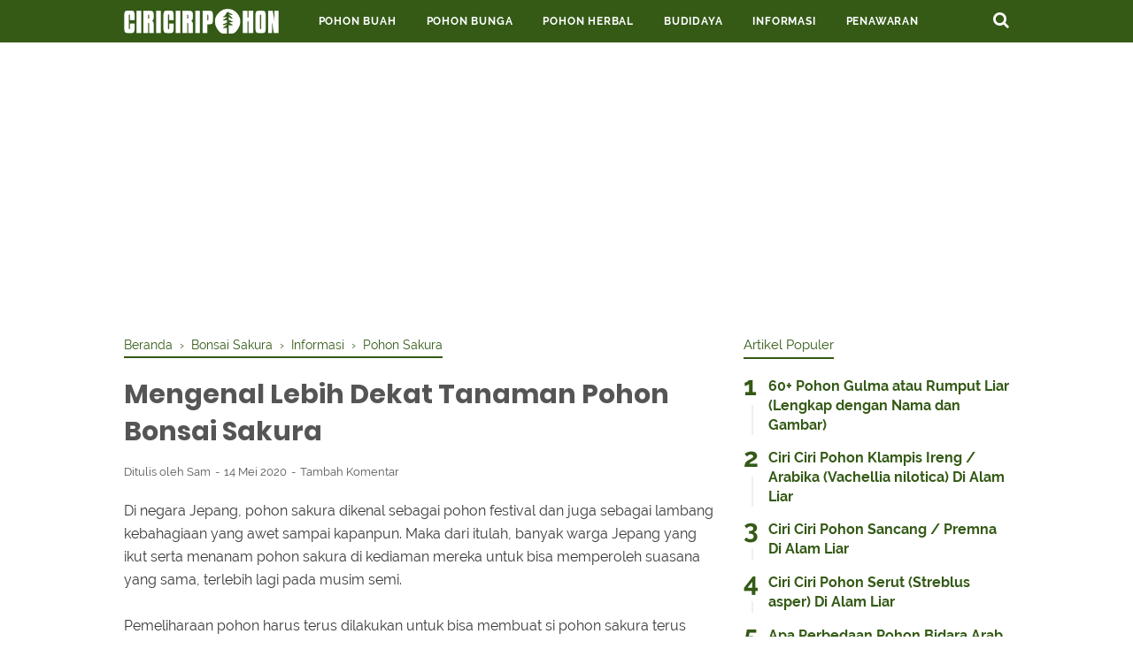

--- FILE ---
content_type: text/html; charset=utf-8
request_url: https://www.google.com/recaptcha/api2/aframe
body_size: 182
content:
<!DOCTYPE HTML><html><head><meta http-equiv="content-type" content="text/html; charset=UTF-8"></head><body><script nonce="YPonq8NrnQWcwW5bnCI-ng">/** Anti-fraud and anti-abuse applications only. See google.com/recaptcha */ try{var clients={'sodar':'https://pagead2.googlesyndication.com/pagead/sodar?'};window.addEventListener("message",function(a){try{if(a.source===window.parent){var b=JSON.parse(a.data);var c=clients[b['id']];if(c){var d=document.createElement('img');d.src=c+b['params']+'&rc='+(localStorage.getItem("rc::a")?sessionStorage.getItem("rc::b"):"");window.document.body.appendChild(d);sessionStorage.setItem("rc::e",parseInt(sessionStorage.getItem("rc::e")||0)+1);localStorage.setItem("rc::h",'1769104902344');}}}catch(b){}});window.parent.postMessage("_grecaptcha_ready", "*");}catch(b){}</script></body></html>

--- FILE ---
content_type: text/javascript; charset=UTF-8
request_url: https://www.ciriciripohon.com/feeds/posts/summary/-/Pohon%20Sakura?alt=json-in-script&orderby=updated&max-results=0&callback=randomRelatedIndex
body_size: 2166
content:
// API callback
randomRelatedIndex({"version":"1.0","encoding":"UTF-8","feed":{"xmlns":"http://www.w3.org/2005/Atom","xmlns$openSearch":"http://a9.com/-/spec/opensearchrss/1.0/","xmlns$blogger":"http://schemas.google.com/blogger/2008","xmlns$georss":"http://www.georss.org/georss","xmlns$gd":"http://schemas.google.com/g/2005","xmlns$thr":"http://purl.org/syndication/thread/1.0","id":{"$t":"tag:blogger.com,1999:blog-4106929264782414321"},"updated":{"$t":"2026-01-19T14:24:44.131+07:00"},"category":[{"term":"Informasi"},{"term":"Pohon Buah"},{"term":"Pohon Bunga"},{"term":"Pohon Ketapang"},{"term":"Aglonema"},{"term":"Bibit Pohon Bidara"},{"term":"Bonsai Beringin"},{"term":"Pohon Bidara"},{"term":"Pupuk NPK"},{"term":"pohon jeruk"},{"term":"pohon tabebuya"},{"term":"Hidroponik"},{"term":"Kacang Arab"},{"term":"Pohon Angsana"},{"term":"Pohon Basil"},{"term":"Pohon Cemara"},{"term":"Pohon Mangga"},{"term":"Pohon Temulawak"},{"term":"pohon apel"},{"term":"pohon pisang"},{"term":"Pohon Gaharu"},{"term":"pohon pinus"},{"term":"Pohon Kaktus"},{"term":"Pohon Jati"},{"term":"pohon waru"},{"term":"Bougenville"},{"term":"Budidaya"},{"term":"Pohon bonsai"},{"term":"pohon pinang"},{"term":"Daun Bidara"},{"term":"Pohon Porang"},{"term":"pohon zaitun"},{"term":"Tanaman Bonsai"},{"term":"manfaat daun bidara"},{"term":"Pohon Maple"},{"term":"Pohon Akasia"},{"term":"Pohon Sakura"},{"term":"pohon kopi"},{"term":"pohon palem"},{"term":"Pupuk Urea"},{"term":"alat-alat bonsai"},{"term":"Bonsai"},{"term":"Tanaman Porang"},{"term":"Pohon Herbal"},{"term":"buah pohon bidara"},{"term":"Wisata Pohon Sakura"},{"term":"manfaat minyak zaitun"},{"term":"Pupuk NPK Mutiara"},{"term":"minyak zaitun"},{"term":"pohon alpukat"},{"term":"Buah Matoa"},{"term":"Pohon kurma"},{"term":"bonsai bougenville"},{"term":"Bonsai Adenium"},{"term":"Festival Bunga Sakura"},{"term":"Pohon Beringin"},{"term":"Pohon Palem Bambu"},{"term":"Tanaman Hias"},{"term":"daun pohon waru"},{"term":"pohon mahoni"},{"term":"tanaman akasia"},{"term":"Bayam"},{"term":"Bonsai Cemara Udang"},{"term":"Bonsai Sakura"},{"term":"Bonsai serut"},{"term":"Bunga Aster"},{"term":"Jahe"},{"term":"Manfaat Bunga Sakura"},{"term":"Manfaat Pohon Gaharu"},{"term":"Manfaat Pupuk NPK"},{"term":"Penawaran"},{"term":"Pohon Kelapa Sawit"},{"term":"Pohon Ketapang Kencana"},{"term":"Pohon Palem Jari"},{"term":"Pohon Palem Raja"},{"term":"Pohon Palem Sikas"},{"term":"Pohon Sengon"},{"term":"Pupuk NPK Phonska"},{"term":"buah zaitun"},{"term":"bunga pohon waru"},{"term":"hama pohon jati"},{"term":"jenis pohon pinang"},{"term":"manfaat pohon palem"},{"term":"perawatan"},{"term":"pohon jati putih"},{"term":"pohon kopi arabika"},{"term":"pohon kopi robusta"},{"term":"pohon palem acai"},{"term":"pohon palem ekor tupai"},{"term":"pohon palem informasi"},{"term":"pohon palem kenari"},{"term":"pohon palem kuning"},{"term":"pohon tanaman akasia"},{"term":"tanaman pinang"},{"term":"Aeroponik"},{"term":"Anggrek"},{"term":"Anggrek Stuberi"},{"term":"Anggur"},{"term":"Anthurium"},{"term":"Aquaponik"},{"term":"Batang Ketapang"},{"term":"Bawang Bombay"},{"term":"Bawang Merah"},{"term":"Bawang Putih"},{"term":"Biji Ketapang"},{"term":"Bonsai Kelapa"},{"term":"Bonsai Mitren"},{"term":"Bonsai azalea"},{"term":"Bonsai bambu"},{"term":"Bonsai flamboyan"},{"term":"Bonsai jambu"},{"term":"Bonsai jeruk"},{"term":"Bonsai sawo"},{"term":"Brokoli"},{"term":"Buah Kelapa Sawit"},{"term":"Buah Palem Kenari"},{"term":"Budidaya Cabai"},{"term":"Budidaya Jeruk"},{"term":"Budidaya Kaktus"},{"term":"Budidaya Nanas"},{"term":"Bunga Anthurium Crystallinum"},{"term":"Bunga Blue Bells"},{"term":"Bunga Bougenville"},{"term":"Bunga Lavender"},{"term":"Bunga Lily"},{"term":"Bunga Lotus"},{"term":"Bunga Matahari"},{"term":"Bunga Peace Lily"},{"term":"Bunga Viola"},{"term":"Bunga Wijaya Kusuma"},{"term":"Cabai"},{"term":"Daun Ketapang"},{"term":"Dracaena Deremensis"},{"term":"Etiolasi"},{"term":"Jenis-jenis Bunga Pengharum Ruangan"},{"term":"Kayu Pohon Angsana"},{"term":"Kedelai"},{"term":"Keladi Hias Red Star"},{"term":"Kurma Thailand"},{"term":"Kurma ajwa"},{"term":"Kurma medjool"},{"term":"Lukisan Sakura"},{"term":"Manfaat Pohon Angsana"},{"term":"Manfaat Pohon Waru"},{"term":"Manfaat daun ketapang"},{"term":"Menanam Sorgum"},{"term":"Museum Bonsai Beringin"},{"term":"Padi"},{"term":"Palem Kenari"},{"term":"Pinus Radiata"},{"term":"Poho Waru"},{"term":"Pohon Akasia Decora"},{"term":"Pohon Damara"},{"term":"Pohon Durian"},{"term":"Pohon Enau"},{"term":"Pohon Gaharu Buaya"},{"term":"Pohon Kaktus Wijaya Kusuma"},{"term":"Pohon Kelap Sawit"},{"term":"Pohon Kersen"},{"term":"Pohon Kopi Liberika"},{"term":"Pohon Natal"},{"term":"Pohon Palem Hijau"},{"term":"Pohon Palem Paris"},{"term":"Pohon Rambutan"},{"term":"Pohon Singkong"},{"term":"Pohon Zaitun Bonsai"},{"term":"Produk Olahan Sakura"},{"term":"Produk Pohon Sakura"},{"term":"Pupuk NPK Nitrophoska"},{"term":"Pupuk NPK Pelangi"},{"term":"Pupuk NPK Phonska Plus"},{"term":"Pupuk NPK Yaramila"},{"term":"Pupuk NPK Zamrud"},{"term":"Rumput Gajah Mini"},{"term":"Sejarah Pohon Mangga"},{"term":"Setek batang bonsai"},{"term":"Sistem Dutch Bucket"},{"term":"Tanaman Akasia Cyclops"},{"term":"Tanaman Akasia Extensa"},{"term":"Tanaman Bawang Merah"},{"term":"Tanaman Bunga Hortensia"},{"term":"Tanaman Labu Parang"},{"term":"Tanaman Sorgum"},{"term":"Tanaman Tembakau"},{"term":"Tanaman Terong"},{"term":"Tanaman Waluh"},{"term":"Teknik DFT"},{"term":"Teknik Drip"},{"term":"Vegetarian"},{"term":"akar pohon waru"},{"term":"akasia brownii"},{"term":"bibit pohon pinang"},{"term":"biji pohon pinang"},{"term":"bonsai pinus"},{"term":"bunga kenop"},{"term":"daun zaitun"},{"term":"hama pohon pinang"},{"term":"jagung"},{"term":"jahe merah"},{"term":"kayu jati belanda"},{"term":"kayu pohon waru"},{"term":"kulit pohon  gaharu"},{"term":"manfaat ketapang"},{"term":"minyak ketapang"},{"term":"penyakit pohon pinang"},{"term":"penyilangan"},{"term":"persebaran pohon pinang"},{"term":"pohon Akasia Golden Wattle"},{"term":"pohon akasia baileyana"},{"term":"pohon akasia brown walattle"},{"term":"pohon akasia planiforns"},{"term":"pohon akasia prominen"},{"term":"pohon beluntas"},{"term":"pohon gaharu angkaras"},{"term":"pohon kayu pinus"},{"term":"pohon kopi geisha"},{"term":"pohon palem Bismarkia Silver"},{"term":"pohon palem bajul"},{"term":"pohon palem kipas"},{"term":"pohon palem merah"},{"term":"pohon palem putri"},{"term":"pohon palem sadeng"},{"term":"pohon sengkawang"},{"term":"pohon waru landak"},{"term":"tanaman Sri Rejeki"},{"term":"tanaman bougenville"},{"term":"temulawak"},{"term":"tumbuhan kantong semar"}],"title":{"type":"text","$t":"Ciriciripohon.com"},"subtitle":{"type":"html","$t":"Ciri Ciri Pohon (CCP) adalah blog yang membahas tentang pohon. Mulai dari informasi, ciri ciri, hingga habitat pohon dimuat dalam artikel yang singkat, padat dan terpercaya."},"link":[{"rel":"http://schemas.google.com/g/2005#feed","type":"application/atom+xml","href":"https:\/\/www.ciriciripohon.com\/feeds\/posts\/summary"},{"rel":"self","type":"application/atom+xml","href":"https:\/\/www.blogger.com\/feeds\/4106929264782414321\/posts\/summary\/-\/Pohon+Sakura?alt=json-in-script\u0026max-results=0\u0026orderby=updated"},{"rel":"alternate","type":"text/html","href":"https:\/\/www.ciriciripohon.com\/search\/label\/Pohon%20Sakura"},{"rel":"hub","href":"http://pubsubhubbub.appspot.com/"}],"author":[{"name":{"$t":"Sam"},"uri":{"$t":"http:\/\/www.blogger.com\/profile\/11446658879894214927"},"email":{"$t":"noreply@blogger.com"},"gd$image":{"rel":"http://schemas.google.com/g/2005#thumbnail","width":"32","height":"32","src":"\/\/blogger.googleusercontent.com\/img\/b\/R29vZ2xl\/AVvXsEhYyEQFs1JC1QZsWCaX5_dVYYpVesaC6139jrWYz_J7qX4zwzvazvbwOz4jk3ZsKdakFBd21Z8tUfYR7uX0QcHKKNvwSxiyZnSuBWpW8B5NHON_L4065OqXhMaxgyWkgg\/s220\/Ciri+Ciri+Pohon.png"}}],"generator":{"version":"7.00","uri":"http://www.blogger.com","$t":"Blogger"},"openSearch$totalResults":{"$t":"17"},"openSearch$startIndex":{"$t":"1"},"openSearch$itemsPerPage":{"$t":"0"}}});

--- FILE ---
content_type: text/javascript; charset=UTF-8
request_url: https://www.ciriciripohon.com/feeds/posts/default/-/Bonsai%20Sakura?alt=json-in-script&callback=bacajuga&max-results=7
body_size: 7421
content:
// API callback
bacajuga({"version":"1.0","encoding":"UTF-8","feed":{"xmlns":"http://www.w3.org/2005/Atom","xmlns$openSearch":"http://a9.com/-/spec/opensearchrss/1.0/","xmlns$blogger":"http://schemas.google.com/blogger/2008","xmlns$georss":"http://www.georss.org/georss","xmlns$gd":"http://schemas.google.com/g/2005","xmlns$thr":"http://purl.org/syndication/thread/1.0","id":{"$t":"tag:blogger.com,1999:blog-4106929264782414321"},"updated":{"$t":"2026-01-19T14:24:44.131+07:00"},"category":[{"term":"Informasi"},{"term":"Pohon Buah"},{"term":"Pohon Bunga"},{"term":"Pohon Ketapang"},{"term":"Aglonema"},{"term":"Bibit Pohon Bidara"},{"term":"Bonsai Beringin"},{"term":"Pohon Bidara"},{"term":"Pupuk NPK"},{"term":"pohon jeruk"},{"term":"pohon tabebuya"},{"term":"Hidroponik"},{"term":"Kacang Arab"},{"term":"Pohon Angsana"},{"term":"Pohon Basil"},{"term":"Pohon Cemara"},{"term":"Pohon Mangga"},{"term":"Pohon Temulawak"},{"term":"pohon apel"},{"term":"pohon pisang"},{"term":"Pohon Gaharu"},{"term":"pohon pinus"},{"term":"Pohon Kaktus"},{"term":"Pohon Jati"},{"term":"pohon waru"},{"term":"Bougenville"},{"term":"Budidaya"},{"term":"Pohon bonsai"},{"term":"pohon pinang"},{"term":"Daun Bidara"},{"term":"Pohon Porang"},{"term":"pohon zaitun"},{"term":"Tanaman Bonsai"},{"term":"manfaat daun bidara"},{"term":"Pohon Maple"},{"term":"Pohon Akasia"},{"term":"Pohon Sakura"},{"term":"pohon kopi"},{"term":"pohon palem"},{"term":"Pupuk Urea"},{"term":"alat-alat bonsai"},{"term":"Bonsai"},{"term":"Tanaman Porang"},{"term":"Pohon Herbal"},{"term":"buah pohon bidara"},{"term":"Wisata Pohon Sakura"},{"term":"manfaat minyak zaitun"},{"term":"Pupuk NPK Mutiara"},{"term":"minyak zaitun"},{"term":"pohon alpukat"},{"term":"Buah Matoa"},{"term":"Pohon kurma"},{"term":"bonsai bougenville"},{"term":"Bonsai Adenium"},{"term":"Festival Bunga Sakura"},{"term":"Pohon Beringin"},{"term":"Pohon Palem Bambu"},{"term":"Tanaman Hias"},{"term":"daun pohon waru"},{"term":"pohon mahoni"},{"term":"tanaman akasia"},{"term":"Bayam"},{"term":"Bonsai Cemara Udang"},{"term":"Bonsai Sakura"},{"term":"Bonsai serut"},{"term":"Bunga Aster"},{"term":"Jahe"},{"term":"Manfaat Bunga Sakura"},{"term":"Manfaat Pohon Gaharu"},{"term":"Manfaat Pupuk NPK"},{"term":"Penawaran"},{"term":"Pohon Kelapa Sawit"},{"term":"Pohon Ketapang Kencana"},{"term":"Pohon Palem Jari"},{"term":"Pohon Palem Raja"},{"term":"Pohon Palem Sikas"},{"term":"Pohon Sengon"},{"term":"Pupuk NPK Phonska"},{"term":"buah zaitun"},{"term":"bunga pohon waru"},{"term":"hama pohon jati"},{"term":"jenis pohon pinang"},{"term":"manfaat pohon palem"},{"term":"perawatan"},{"term":"pohon jati putih"},{"term":"pohon kopi arabika"},{"term":"pohon kopi robusta"},{"term":"pohon palem acai"},{"term":"pohon palem ekor tupai"},{"term":"pohon palem informasi"},{"term":"pohon palem kenari"},{"term":"pohon palem kuning"},{"term":"pohon tanaman akasia"},{"term":"tanaman pinang"},{"term":"Aeroponik"},{"term":"Anggrek"},{"term":"Anggrek Stuberi"},{"term":"Anggur"},{"term":"Anthurium"},{"term":"Aquaponik"},{"term":"Batang Ketapang"},{"term":"Bawang Bombay"},{"term":"Bawang Merah"},{"term":"Bawang Putih"},{"term":"Biji Ketapang"},{"term":"Bonsai Kelapa"},{"term":"Bonsai Mitren"},{"term":"Bonsai azalea"},{"term":"Bonsai bambu"},{"term":"Bonsai flamboyan"},{"term":"Bonsai jambu"},{"term":"Bonsai jeruk"},{"term":"Bonsai sawo"},{"term":"Brokoli"},{"term":"Buah Kelapa Sawit"},{"term":"Buah Palem Kenari"},{"term":"Budidaya Cabai"},{"term":"Budidaya Jeruk"},{"term":"Budidaya Kaktus"},{"term":"Budidaya Nanas"},{"term":"Bunga Anthurium Crystallinum"},{"term":"Bunga Blue Bells"},{"term":"Bunga Bougenville"},{"term":"Bunga Lavender"},{"term":"Bunga Lily"},{"term":"Bunga Lotus"},{"term":"Bunga Matahari"},{"term":"Bunga Peace Lily"},{"term":"Bunga Viola"},{"term":"Bunga Wijaya Kusuma"},{"term":"Cabai"},{"term":"Daun Ketapang"},{"term":"Dracaena Deremensis"},{"term":"Etiolasi"},{"term":"Jenis-jenis Bunga Pengharum Ruangan"},{"term":"Kayu Pohon Angsana"},{"term":"Kedelai"},{"term":"Keladi Hias Red Star"},{"term":"Kurma Thailand"},{"term":"Kurma ajwa"},{"term":"Kurma medjool"},{"term":"Lukisan Sakura"},{"term":"Manfaat Pohon Angsana"},{"term":"Manfaat Pohon Waru"},{"term":"Manfaat daun ketapang"},{"term":"Menanam Sorgum"},{"term":"Museum Bonsai Beringin"},{"term":"Padi"},{"term":"Palem Kenari"},{"term":"Pinus Radiata"},{"term":"Poho Waru"},{"term":"Pohon Akasia Decora"},{"term":"Pohon Damara"},{"term":"Pohon Durian"},{"term":"Pohon Enau"},{"term":"Pohon Gaharu Buaya"},{"term":"Pohon Kaktus Wijaya Kusuma"},{"term":"Pohon Kelap Sawit"},{"term":"Pohon Kersen"},{"term":"Pohon Kopi Liberika"},{"term":"Pohon Natal"},{"term":"Pohon Palem Hijau"},{"term":"Pohon Palem Paris"},{"term":"Pohon Rambutan"},{"term":"Pohon Singkong"},{"term":"Pohon Zaitun Bonsai"},{"term":"Produk Olahan Sakura"},{"term":"Produk Pohon Sakura"},{"term":"Pupuk NPK Nitrophoska"},{"term":"Pupuk NPK Pelangi"},{"term":"Pupuk NPK Phonska Plus"},{"term":"Pupuk NPK Yaramila"},{"term":"Pupuk NPK Zamrud"},{"term":"Rumput Gajah Mini"},{"term":"Sejarah Pohon Mangga"},{"term":"Setek batang bonsai"},{"term":"Sistem Dutch Bucket"},{"term":"Tanaman Akasia Cyclops"},{"term":"Tanaman Akasia Extensa"},{"term":"Tanaman Bawang Merah"},{"term":"Tanaman Bunga Hortensia"},{"term":"Tanaman Labu Parang"},{"term":"Tanaman Sorgum"},{"term":"Tanaman Tembakau"},{"term":"Tanaman Terong"},{"term":"Tanaman Waluh"},{"term":"Teknik DFT"},{"term":"Teknik Drip"},{"term":"Vegetarian"},{"term":"akar pohon waru"},{"term":"akasia brownii"},{"term":"bibit pohon pinang"},{"term":"biji pohon pinang"},{"term":"bonsai pinus"},{"term":"bunga kenop"},{"term":"daun zaitun"},{"term":"hama pohon pinang"},{"term":"jagung"},{"term":"jahe merah"},{"term":"kayu jati belanda"},{"term":"kayu pohon waru"},{"term":"kulit pohon  gaharu"},{"term":"manfaat ketapang"},{"term":"minyak ketapang"},{"term":"penyakit pohon pinang"},{"term":"penyilangan"},{"term":"persebaran pohon pinang"},{"term":"pohon Akasia Golden Wattle"},{"term":"pohon akasia baileyana"},{"term":"pohon akasia brown walattle"},{"term":"pohon akasia planiforns"},{"term":"pohon akasia prominen"},{"term":"pohon beluntas"},{"term":"pohon gaharu angkaras"},{"term":"pohon kayu pinus"},{"term":"pohon kopi geisha"},{"term":"pohon palem Bismarkia Silver"},{"term":"pohon palem bajul"},{"term":"pohon palem kipas"},{"term":"pohon palem merah"},{"term":"pohon palem putri"},{"term":"pohon palem sadeng"},{"term":"pohon sengkawang"},{"term":"pohon waru landak"},{"term":"tanaman Sri Rejeki"},{"term":"tanaman bougenville"},{"term":"temulawak"},{"term":"tumbuhan kantong semar"}],"title":{"type":"text","$t":"Ciriciripohon.com"},"subtitle":{"type":"html","$t":"Ciri Ciri Pohon (CCP) adalah blog yang membahas tentang pohon. Mulai dari informasi, ciri ciri, hingga habitat pohon dimuat dalam artikel yang singkat, padat dan terpercaya."},"link":[{"rel":"http://schemas.google.com/g/2005#feed","type":"application/atom+xml","href":"https:\/\/www.ciriciripohon.com\/feeds\/posts\/default"},{"rel":"self","type":"application/atom+xml","href":"https:\/\/www.blogger.com\/feeds\/4106929264782414321\/posts\/default\/-\/Bonsai+Sakura?alt=json-in-script\u0026max-results=7"},{"rel":"alternate","type":"text/html","href":"https:\/\/www.ciriciripohon.com\/search\/label\/Bonsai%20Sakura"},{"rel":"hub","href":"http://pubsubhubbub.appspot.com/"}],"author":[{"name":{"$t":"Sam"},"uri":{"$t":"http:\/\/www.blogger.com\/profile\/11446658879894214927"},"email":{"$t":"noreply@blogger.com"},"gd$image":{"rel":"http://schemas.google.com/g/2005#thumbnail","width":"32","height":"32","src":"\/\/blogger.googleusercontent.com\/img\/b\/R29vZ2xl\/AVvXsEhYyEQFs1JC1QZsWCaX5_dVYYpVesaC6139jrWYz_J7qX4zwzvazvbwOz4jk3ZsKdakFBd21Z8tUfYR7uX0QcHKKNvwSxiyZnSuBWpW8B5NHON_L4065OqXhMaxgyWkgg\/s220\/Ciri+Ciri+Pohon.png"}}],"generator":{"version":"7.00","uri":"http://www.blogger.com","$t":"Blogger"},"openSearch$totalResults":{"$t":"2"},"openSearch$startIndex":{"$t":"1"},"openSearch$itemsPerPage":{"$t":"7"},"entry":[{"id":{"$t":"tag:blogger.com,1999:blog-4106929264782414321.post-1258110303556710446"},"published":{"$t":"2020-05-14T21:55:00.002+07:00"},"updated":{"$t":"2020-05-14T21:55:55.274+07:00"},"category":[{"scheme":"http://www.blogger.com/atom/ns#","term":"Bonsai Sakura"},{"scheme":"http://www.blogger.com/atom/ns#","term":"Informasi"}],"title":{"type":"text","$t":"Tips Menanam Bonsai Sakura Untuk Menghias Rumah"},"content":{"type":"html","$t":"Pada artikel sebelumnya kita telah membahas mengenai apa saja yang perlu diketahui tentang tanaman bonsai sakura. Tanaman ini dapat menjadi pilihan bagi anda sebagai penghias rumah yang indah dan elegan. Bagi anda yang menginginkan pemandangan berbeda yang khas di rumah anda, tak ada salahnya jika anda menanam satu di rumah anda.\u003Cbr \/\u003E\n\u003Ca name='more'\u003E\u003C\/a\u003E\u003Cbr \/\u003E\nPohon bonsai sakura sendiri menggunakan biji sakura layaknya pohon sakura pada umumnya. Namun, ada beberapa langkah untuk dapat mempertahankan ukurannya menjadi sekecil mungkin. Ada beberapa pengetahuan tambahan yang perlu anda dapat untuk bisa menanam dan merawat tanaman bonsai sakura dengan baik. Berikut adalah beberapa cara yang bisa anda ikuti untuk dapat merawat bonsai sakura dengan metode yang paling baik:\u003Cbr \/\u003E\n\u003Cbr \/\u003E\n\u003Ch2\u003E\nPenanaman\u003C\/h2\u003E\n\u003Cdiv class=\"separator\" style=\"clear: both; text-align: center;\"\u003E\n\u003Ca href=\"https:\/\/blogger.googleusercontent.com\/img\/b\/R29vZ2xl\/AVvXsEhVr8MEb0BhK5SYDK4E39xIN0Z-bMqGFQvTNxCscIdhC3mNwsYdKW9j4-nUfFczSx60D6uKqEBWt3cqHq6pHHy5aGYlGMvkmQB0YxTd6QWApA7ukScp_1Sb41KPtCK9ZKtL6CajLBLCG0M\/s1600\/Ciri+Ciri+Pohon+Bonsai+Sakura+%25282%2529.png\" imageanchor=\"1\" style=\"margin-left: 1em; margin-right: 1em;\"\u003E\u003Cimg alt=\"Ciri Ciri Pohon Bonsai Sakura\" border=\"0\" data-original-height=\"800\" data-original-width=\"1200\" height=\"426\" src=\"https:\/\/blogger.googleusercontent.com\/img\/b\/R29vZ2xl\/AVvXsEhVr8MEb0BhK5SYDK4E39xIN0Z-bMqGFQvTNxCscIdhC3mNwsYdKW9j4-nUfFczSx60D6uKqEBWt3cqHq6pHHy5aGYlGMvkmQB0YxTd6QWApA7ukScp_1Sb41KPtCK9ZKtL6CajLBLCG0M\/s640\/Ciri+Ciri+Pohon+Bonsai+Sakura+%25282%2529.png\" title=\"Ciri Ciri Pohon Bonsai Sakura\" width=\"640\" \/\u003E\u003C\/a\u003E\u003C\/div\u003E\n\u003Cbr \/\u003E\nLangkah yang pertama anda perlu lakukan adalah menyiapkan segala hal untuk bisa menanam dan merawat bonsai sakura dengan ideal. Barang-barang yang anda butuhkan adalah biji bonsai sakura, pot tanaman bonsai, pupuk, gunting untuk memotong dahan, tang, kawat, agregat, dan juga tanah.\u003Cbr \/\u003E\n\u003Ccenter\u003E\n\u003Cscript async=\"\" src=\"https:\/\/pagead2.googlesyndication.com\/pagead\/js\/adsbygoogle.js\"\u003E\u003C\/script\u003E \u003Cbr \/\u003E\n\u003Cins class=\"adsbygoogle\" data-ad-client=\"ca-pub-9104459451357854\" data-ad-format=\"fluid\" data-ad-layout=\"in-article\" data-ad-slot=\"9687739792\" style=\"display: block; text-align: center;\"\u003E\u003C\/ins\u003E \u003Cbr \/\u003E\n\u003Cscript\u003E \n     (adsbygoogle = window.adsbygoogle || []).push({}); \n\u003C\/script\u003E \u003Cbr \/\u003E\n\u003C\/center\u003E\nAnda bisa memilih untuk menanam bonsai sakura mulai dari biji, atau dalam bentuk pohon sakura yang sudah jadi. Langkah penanaman mulai dari biji akan memakan waktu lebih lama namun prosesnya akan jauh lebih memuaskan. Apabila anda memilih cara yang cepat, anda bisa langsung membeli bonsai sakura yang sudah jadi, jadi anda tinggal membentuknya sesuai dengan keinginan anda.\u003Cbr \/\u003E\n\u003Cbr \/\u003E\nApabila anda memutuskan untuk menanam biji sakura, pastikan biji sakura yang anda beli bisa tumbuh dengan baik. Untuk memastikannya, masukkan biji-biji sakura kedalam mangkuk yang berisi air. Ada beberapa biji yang mengambang dan ada pula yang tenggelam. Ambil biji yang tenggelam dan buang sisanya.\u003Cbr \/\u003E\n\u003Cbr \/\u003E\nSebelum memasukkan dalam pot, anda harus menumbuhkan biji sakura tersebut. Caranya, adalah dengan memasukkan biji sakura dalam pot yang kecil sampai ia cukup kuat untuk dimasukkan dalam pot yang lebih besar. Metode ini memang membutuhkan kesabaran yang luar biasa. Pastikan biji sakura mendapatkan sinar matahari yang cukup untuk bisa berkembang.\u003Cbr \/\u003E\n\u003Cbr \/\u003E\n\u003Ch2\u003E\nRepotting\u003C\/h2\u003E\nRepotting adalah sebuah metode untuk memindahkan pohon bonsai sakura dari satu tempat ke tempat lain. Metode ini harus dilakukan secara berkala untuk menyediakan lahan yang segar bagi bonsai untuk tumbuh. Pot yang digunakan pun harus memiliki drainase air yang baik untuk mencegah adanya pembusukan.\u003Cbr \/\u003E\n\u003Cbr \/\u003E\nLangkah ini harus anda lakukan paling tidak dua sampai tiga tahun sekali. Hal ini penting untuk menyediakan nutrisi yang baru bagi pohon bonsai. Jangan gunakan kembali tanah yang lama, karena seluruh nutrisinya sudah dimanfaatkan. Tanah organik yang baru tentu akan jauh lebih berguna bagi pertumbuhan bonsai.\u003Cbr \/\u003E\n\u003Cbr \/\u003E\n\u003Ch2\u003E\nPenyiraman Bonsai Sakura\u003C\/h2\u003E\nPohon bonsai sakura membutuhkan banyak air untuk tumbuh, jadi pastikan untuk memberinya kadar air yang cukup. Agar nutrisi dan manfaat dari air dapat terserap dengan baik, pastikan anda menyiram bonsai pada saat tanah dalam keadaan kering saja. Namun anda perlu ingat juga bahwa tanah yang terlalu kering tidak baik bagi tanaman bonsai.\u003Cbr \/\u003E\n\u003Cbr \/\u003E\nJadi, pastikan untuk menyiram tanaman bonsai sampai kadar maksimum airnya cukup. Cara mudah untuk mengetahuinya adalah melubernya air dari lubang-lubang drainase di pot. Siram tanaman pada saat tanah menunjukkan keadaan kering, dan jangan sampai menyiram terlalu banyak, karena bisa menimbulkan jamur pada akar-akar bonsai.\u003Cbr \/\u003E\n\u003Ccenter\u003E\n\u003Cscript async=\"\" src=\"https:\/\/pagead2.googlesyndication.com\/pagead\/js\/adsbygoogle.js\"\u003E\u003C\/script\u003E \u003Cbr \/\u003E\n\u003Cins class=\"adsbygoogle\" data-ad-client=\"ca-pub-9104459451357854\" data-ad-format=\"fluid\" data-ad-layout=\"in-article\" data-ad-slot=\"9687739792\" style=\"display: block; text-align: center;\"\u003E\u003C\/ins\u003E \u003Cbr \/\u003E\n\u003Cscript\u003E \n     (adsbygoogle = window.adsbygoogle || []).push({}); \n\u003C\/script\u003E \u003Cbr \/\u003E\n\u003C\/center\u003E\n\u003Ch2\u003E\nPemangkasan dan Pembentukan\u003C\/h2\u003E\n\u003Ctable align=\"center\" cellpadding=\"0\" cellspacing=\"0\" class=\"tr-caption-container\" style=\"margin-left: auto; margin-right: auto; text-align: center;\"\u003E\u003Ctbody\u003E\n\u003Ctr\u003E\u003Ctd style=\"text-align: center;\"\u003E\u003Ca href=\"https:\/\/blogger.googleusercontent.com\/img\/b\/R29vZ2xl\/AVvXsEjAY44JadszRqRc_11XUEuaMsmu_N9HrbL8g96ZbVa7FWyA6m7YhvbO6bSGjhoMNdKZsiE3vm3aNID3qEuQY_aKzMvfWMcMhRyab9DTc98aS7xbBc-USS8SyK-IEueOGLPRKd80DJdrhz4\/s1600\/Ciri+Ciri+Pohon+Bonsai+Sakura+%25283%2529.png\" imageanchor=\"1\" style=\"margin-left: auto; margin-right: auto;\"\u003E\u003Cimg alt=\"Ciri Ciri Pohon Bonsai Sakura\" border=\"0\" data-original-height=\"800\" data-original-width=\"1200\" height=\"426\" src=\"https:\/\/blogger.googleusercontent.com\/img\/b\/R29vZ2xl\/AVvXsEjAY44JadszRqRc_11XUEuaMsmu_N9HrbL8g96ZbVa7FWyA6m7YhvbO6bSGjhoMNdKZsiE3vm3aNID3qEuQY_aKzMvfWMcMhRyab9DTc98aS7xbBc-USS8SyK-IEueOGLPRKd80DJdrhz4\/s640\/Ciri+Ciri+Pohon+Bonsai+Sakura+%25283%2529.png\" title=\"Ciri Ciri Pohon Bonsai Sakura\" width=\"640\" \/\u003E\u003C\/a\u003E\u003C\/td\u003E\u003C\/tr\u003E\n\u003Ctr\u003E\u003Ctd class=\"tr-caption\" style=\"text-align: center;\"\u003ESumber: amazonaws.com\u003C\/td\u003E\u003C\/tr\u003E\n\u003C\/tbody\u003E\u003C\/table\u003E\nSetiap orang memiliki preferensi mereka sendiri-sendiri akan gaya bonsai mereka. Sebagai seorang penanam bonsai, anda juga harus mengerti bagaimana bentuk bonsai yang anda inginkan. Untuk bisa mencapainya, lakukan langkah pembentukan dengan penggunaan kawat. Langkah ini bisa dilakukan pada saat batang bonsai masih dalam keadaan lunak.\u003Cbr \/\u003E\n\u003Cbr \/\u003E\nPengawatan setelah bonsai tumbuh dewasa akan jauh lebih sulit karena batangnya sudah mengeras. Selain daripada pengawatan, anda juga harus melakukan pruning atau pemangkasan. Proses pemangkasan dilakukan untuk mempercantik gaya serta merangsang pertumbuhan cabang atau daun yang baru.\u003Cbr \/\u003E\n\u003Cbr \/\u003E\n\u003Ch2\u003E\nHama dan Penyakit\u003C\/h2\u003E\nBonsai sakura pun tidak terhindari dari adanya hama. Hama yang paling mengganggu adalah burung yang suka memakan bunga-bunga sakura. Selain burung, cacing juga tertarik untuk memakan dedaunan sakura. Jadi pastikan anda melakukan penyiraman pestisida secara berkala. Terus pantau bonsai sakura anda dari hama, karena hama sekecil apapun dapat merusak kerja keras anda."},"link":[{"rel":"replies","type":"application/atom+xml","href":"https:\/\/www.ciriciripohon.com\/feeds\/1258110303556710446\/comments\/default","title":"Posting Komentar"},{"rel":"replies","type":"text/html","href":"https:\/\/www.ciriciripohon.com\/2020\/05\/tips-menanam-bonsai-sakura-untuk.html#comment-form","title":"0 Komentar"},{"rel":"edit","type":"application/atom+xml","href":"https:\/\/www.blogger.com\/feeds\/4106929264782414321\/posts\/default\/1258110303556710446"},{"rel":"self","type":"application/atom+xml","href":"https:\/\/www.blogger.com\/feeds\/4106929264782414321\/posts\/default\/1258110303556710446"},{"rel":"alternate","type":"text/html","href":"https:\/\/www.ciriciripohon.com\/2020\/05\/tips-menanam-bonsai-sakura-untuk.html","title":"Tips Menanam Bonsai Sakura Untuk Menghias Rumah"}],"author":[{"name":{"$t":"Sam"},"uri":{"$t":"http:\/\/www.blogger.com\/profile\/11446658879894214927"},"email":{"$t":"noreply@blogger.com"},"gd$image":{"rel":"http://schemas.google.com/g/2005#thumbnail","width":"32","height":"32","src":"\/\/blogger.googleusercontent.com\/img\/b\/R29vZ2xl\/AVvXsEhYyEQFs1JC1QZsWCaX5_dVYYpVesaC6139jrWYz_J7qX4zwzvazvbwOz4jk3ZsKdakFBd21Z8tUfYR7uX0QcHKKNvwSxiyZnSuBWpW8B5NHON_L4065OqXhMaxgyWkgg\/s220\/Ciri+Ciri+Pohon.png"}}],"media$thumbnail":{"xmlns$media":"http://search.yahoo.com/mrss/","url":"https:\/\/blogger.googleusercontent.com\/img\/b\/R29vZ2xl\/AVvXsEhVr8MEb0BhK5SYDK4E39xIN0Z-bMqGFQvTNxCscIdhC3mNwsYdKW9j4-nUfFczSx60D6uKqEBWt3cqHq6pHHy5aGYlGMvkmQB0YxTd6QWApA7ukScp_1Sb41KPtCK9ZKtL6CajLBLCG0M\/s72-c\/Ciri+Ciri+Pohon+Bonsai+Sakura+%25282%2529.png","height":"72","width":"72"},"thr$total":{"$t":"0"}},{"id":{"$t":"tag:blogger.com,1999:blog-4106929264782414321.post-6638846662146232979"},"published":{"$t":"2020-05-14T12:09:00.000+07:00"},"updated":{"$t":"2020-05-14T12:09:09.642+07:00"},"category":[{"scheme":"http://www.blogger.com/atom/ns#","term":"Bonsai Sakura"},{"scheme":"http://www.blogger.com/atom/ns#","term":"Informasi"},{"scheme":"http://www.blogger.com/atom/ns#","term":"Pohon Sakura"}],"title":{"type":"text","$t":"Mengenal Lebih Dekat Tanaman Pohon Bonsai Sakura"},"content":{"type":"html","$t":"Di negara Jepang, pohon sakura dikenal sebagai pohon festival dan juga sebagai lambang kebahagiaan yang awet sampai kapanpun. Maka dari itulah, banyak warga Jepang yang ikut serta menanam pohon sakura di kediaman mereka untuk bisa memperoleh suasana yang sama, terlebih lagi pada musim semi.\u003Cbr \/\u003E\n\u003Ca name='more'\u003E\u003C\/a\u003E\u003Cbr \/\u003E\nPemeliharaan pohon harus terus dilakukan untuk bisa membuat si pohon sakura terus bertahan hidup. Biasanya, langkah-langkah perawatan membutuhkan cara tertentu agar bisa memotong dahan atau dedaunan yang busuk. Bagi sebagian orang hal ini bisa dibilang merepotkan, terutama bagi mereka yang melakukan perawatan sendiri.\u003Cbr \/\u003E\n\u003Cbr \/\u003E\nMaka dari itu, banyak pula orang yang beralih dalam membudidayakan pohon bonsai sakura. Sama seperti tanaman bonsai lainnya, sakura bonsai memiliki ukuran yang jauh lebih kecil dari pohon aslinya. Karena ukurannya yang minimalis, perawatan pohon bonsai sakura ini tidak perlu membutuhkan tenaga sebesar merawat pohon sakura asli yang berukuran jauh lebih besar.\u003Cbr \/\u003E\n\u003Ccenter\u003E\n\u003Cscript async=\"\" src=\"https:\/\/pagead2.googlesyndication.com\/pagead\/js\/adsbygoogle.js\"\u003E\u003C\/script\u003E \u003Cbr \/\u003E\n\u003Cins class=\"adsbygoogle\" data-ad-client=\"ca-pub-9104459451357854\" data-ad-format=\"fluid\" data-ad-layout=\"in-article\" data-ad-slot=\"9687739792\" style=\"display: block; text-align: center;\"\u003E\u003C\/ins\u003E \u003Cbr \/\u003E\n\u003Cscript\u003E \n     (adsbygoogle = window.adsbygoogle || []).push({}); \n\u003C\/script\u003E \u003Cbr \/\u003E\n\u003C\/center\u003E\n\u003Ch2\u003E\nPengenalan Bonsai\u003C\/h2\u003E\n\u003Cdiv class=\"separator\" style=\"clear: both; text-align: center;\"\u003E\n\u003Ca href=\"https:\/\/blogger.googleusercontent.com\/img\/b\/R29vZ2xl\/AVvXsEjBvuCmYOO23nzwr0XrscAnuirTTIAwEZvtrUKlcrmixr_Y-_8yIGODywHrfXE8A3ubDdv67IBAt4B8zYZ0XjyawoT56D4fC2G4UdEdbjvo_tm9hELpA11CL9uPYA7Vm1K8sqmEHIUkNmI\/s1600\/Ciri+Ciri+Pohon+Bonsai+Sakura.png\" imageanchor=\"1\"\u003E\u003Cimg alt=\"Ciri Ciri Pohon Bonsai Sakura\" border=\"0\" data-original-height=\"800\" data-original-width=\"800\" height=\"640\" src=\"https:\/\/blogger.googleusercontent.com\/img\/b\/R29vZ2xl\/AVvXsEjBvuCmYOO23nzwr0XrscAnuirTTIAwEZvtrUKlcrmixr_Y-_8yIGODywHrfXE8A3ubDdv67IBAt4B8zYZ0XjyawoT56D4fC2G4UdEdbjvo_tm9hELpA11CL9uPYA7Vm1K8sqmEHIUkNmI\/s640\/Ciri+Ciri+Pohon+Bonsai+Sakura.png\" title=\"Ciri Ciri Pohon Bonsai Sakura\" width=\"640\" \/\u003E\u003C\/a\u003E\u003C\/div\u003E\n\u003Cbr \/\u003E\n\u003Cdiv class=\"separator\" style=\"clear: both; text-align: center;\"\u003E\n\u003C\/div\u003E\nNah, sebelum mengenal apa itu sakura bonsai, alangkah baiknya jika kita memahami terlebih dahulu apa pengertian dari pohon bonsai. Bonsai merupakan sebuah teknik dari negara Jepang untuk menciptakan tanaman pohon dengan ukuran yang lebih kecil atau minimalis. Teknik ini menggunakan prinsip kematangan umur untuk bisa membentuk pohon biasa menjadi tanaman bonsai.\u003Cbr \/\u003E\n\u003Cbr \/\u003E\nJenis tanaman bonsai sendiri pun bermacam-macam, mulai dari tanaman asli maupun yang artifisial atau buatan. Nah, yang artifisial ini cocok untuk orang yang tidak punya waktu untuk hal ini. Namun, apabila anda memiliki niatan untuk memiliki tanaman bonsai, anda bisa memulai dari tanaman apel, azalea, dan juga salah satu tanaman bonsai terpopuler, pohon bonsai sakura.\u003Cbr \/\u003E\n\u003Cbr \/\u003E\n\u003Ch2\u003E\nPohon Bonsai Sakura\u003C\/h2\u003E\nMenanam pohon bonsai sakura merupakan langkah yang cukup sulit. Beberapa langkah perlu dipahami terlebih dahulu sebelum dipraktekkan. Namun, segala usaha yang anda lakukan dapat berbuah manis, terlebih lagi pada saat bunga-bunga sakura mulai bermekaran dan menghiasi seluruh pohon bonsai sakura anda.\u003Cbr \/\u003E\n\u003Cbr \/\u003E\nBunga-bunga sakura ini terkenal akan keindahannya, dan pada saat berguguran, bunga-bunga ini akan memunculkan kesan romantik. Tanah pun pada akhirnya akan tertutupi dengan dedaunan dan bunga-bunga sakura yang indah. Menciptakan karpet merah muda yang menghiasi hidup anda.\u003Cbr \/\u003E\n\u003Cbr \/\u003E\nTanaman pohon bonsai sakura ini sebenarnya bukan merupakan tanaman yang khas di daerah Jepang saja, tapi juga di banyak negara di Asia Timur terutama Korea Selatan dan China. Dan yang perlu anda tahu, jenis sakura yang bisa dijadikan bonsai sangat banyak jumlahnya. Apabila di total, kurang lebih ada 420 varietas sakura yang bisa anda ubah menjadi pohon bonsai.\u003Cbr \/\u003E\n\u003Cbr \/\u003E\n\u003Ch2\u003E\nBibit Sakura Bonsai\u003C\/h2\u003E\n\u003Ctable align=\"center\" cellpadding=\"0\" cellspacing=\"0\" class=\"tr-caption-container\" style=\"margin-left: auto; margin-right: auto; text-align: center;\"\u003E\u003Ctbody\u003E\n\u003Ctr\u003E\u003Ctd style=\"text-align: center;\"\u003E\u003Ca href=\"https:\/\/blogger.googleusercontent.com\/img\/b\/R29vZ2xl\/AVvXsEiY8ogdrAczhSAkM7if3ltGK7RQbRTCTJL65AstUr_Nf2c7jKYdoM3QbgYA-cEPpnghH739LcQ7uMAmrX_p6SYFGLyWyaFcEGag6xuyQ9P703cCTO0VHKxxbhYnLgZgNGJKYbg-cM186T4\/s1600\/Ciri+Ciri+Pohon+Bonsai+Sakura+%25281%2529.png\" imageanchor=\"1\" style=\"margin-left: auto; margin-right: auto;\"\u003E\u003Cimg alt=\"Ciri Ciri Pohon Bonsai Sakura\" border=\"0\" data-original-height=\"800\" data-original-width=\"800\" height=\"640\" src=\"https:\/\/blogger.googleusercontent.com\/img\/b\/R29vZ2xl\/AVvXsEiY8ogdrAczhSAkM7if3ltGK7RQbRTCTJL65AstUr_Nf2c7jKYdoM3QbgYA-cEPpnghH739LcQ7uMAmrX_p6SYFGLyWyaFcEGag6xuyQ9P703cCTO0VHKxxbhYnLgZgNGJKYbg-cM186T4\/s640\/Ciri+Ciri+Pohon+Bonsai+Sakura+%25281%2529.png\" title=\"Ciri Ciri Pohon Bonsai Sakura\" width=\"640\" \/\u003E\u003C\/a\u003E\u003C\/td\u003E\u003C\/tr\u003E\n\u003Ctr\u003E\u003Ctd class=\"tr-caption\" style=\"text-align: center;\"\u003ESumber:\u0026nbsp;\u003Cspan id=\"docs-internal-guid-7805975e-7fff-8347-ebc3-83a7fe0471eb\"\u003E\u003Cspan style=\"font-size: 11pt; font-variant-east-asian: normal; font-variant-numeric: normal; text-decoration-skip-ink: none; vertical-align: baseline; white-space: pre-wrap;\"\u003Ecdn11.bigcommerce.com\u003C\/span\u003E\u003C\/span\u003E\u003C\/td\u003E\u003C\/tr\u003E\n\u003C\/tbody\u003E\u003C\/table\u003E\nSeperti halnya menanam pohon sakura biasa, anda bisa memulai membuat pohon bonsai sakura mulai dari bibit atau biji. Apabila anda ingin perasaan yang lebih intim, dimana anda merawat sakura mulai dari langkah terkecilnya, anda bisa memulai menanam mulai dari bentuk biji. Apabila anda ingin progress yang lebih cepat, anda bisa memilih menanam bibit.\u003Cbr \/\u003E\n\u003Cbr \/\u003E\nBiji dan bibit pohon sakura sendiri dijual banyak di toko Indonesia, terutama di beberapa marketplace yang ternama. Selain menjual bibit sakura, mereka juga menjual bibit pohon sakura dengan harga yang lebih tinggi. Hal ini bisa lebih memudahkan penanam yang ingin progress yang lebih cepat dalam penanaman bonsai ini.\u003Cbr \/\u003E\n\u003Ccenter\u003E\n\u003Cscript async=\"\" src=\"https:\/\/pagead2.googlesyndication.com\/pagead\/js\/adsbygoogle.js\"\u003E\u003C\/script\u003E \u003Cbr \/\u003E\n\u003Cins class=\"adsbygoogle\" data-ad-client=\"ca-pub-9104459451357854\" data-ad-format=\"fluid\" data-ad-layout=\"in-article\" data-ad-slot=\"9687739792\" style=\"display: block; text-align: center;\"\u003E\u003C\/ins\u003E \u003Cbr \/\u003E\n\u003Cscript\u003E \n     (adsbygoogle = window.adsbygoogle || []).push({}); \n\u003C\/script\u003E \u003Cbr \/\u003E\n\u003C\/center\u003E\n\u003Ch2\u003E\nPaket Pembelian Sakura Bonsai\u003C\/h2\u003E\nBagi anda yang ingin melakukan tapi masih bingung untuk memulai dari mana, anda bisa membeli peralatan bonsai DIY yang banyak dijual di pasaran. Dalam satu set ini anda akan dibekali oleh beberapa item yang berguna untuk anda, seperti biji bonsai sakura, vas yang terbuat dari keramik, campuran untuk dimasukkan dalam pot, beberapa batu kerikil, dan juga tentunya instruksi manual untuk anda.\u003Cbr \/\u003E\n\u003Cbr \/\u003E\nNah, anda bisa menemukan paket serupa di beberapa marketplace terkemuka di dunia, seperti Amazon contohnya. Untuk mendapatkan paket lengkap ini, tiap pembeli diwajibkan membayar sebesar 13 dollar saja, atau kurang dari 200 ribu rupiah. Meski penanaman pohon bonsai sakura ini memang tidak mudah, adanya paket serupa bisa sangat membantu anda yang tertarik untuk menanam bonsai, terutama bagi yang masih pemula."},"link":[{"rel":"replies","type":"application/atom+xml","href":"https:\/\/www.ciriciripohon.com\/feeds\/6638846662146232979\/comments\/default","title":"Posting Komentar"},{"rel":"replies","type":"text/html","href":"https:\/\/www.ciriciripohon.com\/2020\/05\/mengenal-lebih-dekat-tanaman-pohon.html#comment-form","title":"0 Komentar"},{"rel":"edit","type":"application/atom+xml","href":"https:\/\/www.blogger.com\/feeds\/4106929264782414321\/posts\/default\/6638846662146232979"},{"rel":"self","type":"application/atom+xml","href":"https:\/\/www.blogger.com\/feeds\/4106929264782414321\/posts\/default\/6638846662146232979"},{"rel":"alternate","type":"text/html","href":"https:\/\/www.ciriciripohon.com\/2020\/05\/mengenal-lebih-dekat-tanaman-pohon.html","title":"Mengenal Lebih Dekat Tanaman Pohon Bonsai Sakura"}],"author":[{"name":{"$t":"Sam"},"uri":{"$t":"http:\/\/www.blogger.com\/profile\/11446658879894214927"},"email":{"$t":"noreply@blogger.com"},"gd$image":{"rel":"http://schemas.google.com/g/2005#thumbnail","width":"32","height":"32","src":"\/\/blogger.googleusercontent.com\/img\/b\/R29vZ2xl\/AVvXsEhYyEQFs1JC1QZsWCaX5_dVYYpVesaC6139jrWYz_J7qX4zwzvazvbwOz4jk3ZsKdakFBd21Z8tUfYR7uX0QcHKKNvwSxiyZnSuBWpW8B5NHON_L4065OqXhMaxgyWkgg\/s220\/Ciri+Ciri+Pohon.png"}}],"media$thumbnail":{"xmlns$media":"http://search.yahoo.com/mrss/","url":"https:\/\/blogger.googleusercontent.com\/img\/b\/R29vZ2xl\/AVvXsEjBvuCmYOO23nzwr0XrscAnuirTTIAwEZvtrUKlcrmixr_Y-_8yIGODywHrfXE8A3ubDdv67IBAt4B8zYZ0XjyawoT56D4fC2G4UdEdbjvo_tm9hELpA11CL9uPYA7Vm1K8sqmEHIUkNmI\/s72-c\/Ciri+Ciri+Pohon+Bonsai+Sakura.png","height":"72","width":"72"},"thr$total":{"$t":"0"}}]}});

--- FILE ---
content_type: text/javascript; charset=UTF-8
request_url: https://www.ciriciripohon.com/feeds/posts/default/-/Pohon%20Sakura?alt=json-in-script&callback=bacajuga&max-results=7
body_size: 18769
content:
// API callback
bacajuga({"version":"1.0","encoding":"UTF-8","feed":{"xmlns":"http://www.w3.org/2005/Atom","xmlns$openSearch":"http://a9.com/-/spec/opensearchrss/1.0/","xmlns$blogger":"http://schemas.google.com/blogger/2008","xmlns$georss":"http://www.georss.org/georss","xmlns$gd":"http://schemas.google.com/g/2005","xmlns$thr":"http://purl.org/syndication/thread/1.0","id":{"$t":"tag:blogger.com,1999:blog-4106929264782414321"},"updated":{"$t":"2026-01-19T14:24:44.131+07:00"},"category":[{"term":"Informasi"},{"term":"Pohon Buah"},{"term":"Pohon Bunga"},{"term":"Pohon Ketapang"},{"term":"Aglonema"},{"term":"Bibit Pohon Bidara"},{"term":"Bonsai Beringin"},{"term":"Pohon Bidara"},{"term":"Pupuk NPK"},{"term":"pohon jeruk"},{"term":"pohon tabebuya"},{"term":"Hidroponik"},{"term":"Kacang Arab"},{"term":"Pohon Angsana"},{"term":"Pohon Basil"},{"term":"Pohon Cemara"},{"term":"Pohon Mangga"},{"term":"Pohon Temulawak"},{"term":"pohon apel"},{"term":"pohon pisang"},{"term":"Pohon Gaharu"},{"term":"pohon pinus"},{"term":"Pohon Kaktus"},{"term":"Pohon Jati"},{"term":"pohon waru"},{"term":"Bougenville"},{"term":"Budidaya"},{"term":"Pohon bonsai"},{"term":"pohon pinang"},{"term":"Daun Bidara"},{"term":"Pohon Porang"},{"term":"pohon zaitun"},{"term":"Tanaman Bonsai"},{"term":"manfaat daun bidara"},{"term":"Pohon Maple"},{"term":"Pohon Akasia"},{"term":"Pohon Sakura"},{"term":"pohon kopi"},{"term":"pohon palem"},{"term":"Pupuk Urea"},{"term":"alat-alat bonsai"},{"term":"Bonsai"},{"term":"Tanaman Porang"},{"term":"Pohon Herbal"},{"term":"buah pohon bidara"},{"term":"Wisata Pohon Sakura"},{"term":"manfaat minyak zaitun"},{"term":"Pupuk NPK Mutiara"},{"term":"minyak zaitun"},{"term":"pohon alpukat"},{"term":"Buah Matoa"},{"term":"Pohon kurma"},{"term":"bonsai bougenville"},{"term":"Bonsai Adenium"},{"term":"Festival Bunga Sakura"},{"term":"Pohon Beringin"},{"term":"Pohon Palem Bambu"},{"term":"Tanaman Hias"},{"term":"daun pohon waru"},{"term":"pohon mahoni"},{"term":"tanaman akasia"},{"term":"Bayam"},{"term":"Bonsai Cemara Udang"},{"term":"Bonsai Sakura"},{"term":"Bonsai serut"},{"term":"Bunga Aster"},{"term":"Jahe"},{"term":"Manfaat Bunga Sakura"},{"term":"Manfaat Pohon Gaharu"},{"term":"Manfaat Pupuk NPK"},{"term":"Penawaran"},{"term":"Pohon Kelapa Sawit"},{"term":"Pohon Ketapang Kencana"},{"term":"Pohon Palem Jari"},{"term":"Pohon Palem Raja"},{"term":"Pohon Palem Sikas"},{"term":"Pohon Sengon"},{"term":"Pupuk NPK Phonska"},{"term":"buah zaitun"},{"term":"bunga pohon waru"},{"term":"hama pohon jati"},{"term":"jenis pohon pinang"},{"term":"manfaat pohon palem"},{"term":"perawatan"},{"term":"pohon jati putih"},{"term":"pohon kopi arabika"},{"term":"pohon kopi robusta"},{"term":"pohon palem acai"},{"term":"pohon palem ekor tupai"},{"term":"pohon palem informasi"},{"term":"pohon palem kenari"},{"term":"pohon palem kuning"},{"term":"pohon tanaman akasia"},{"term":"tanaman pinang"},{"term":"Aeroponik"},{"term":"Anggrek"},{"term":"Anggrek Stuberi"},{"term":"Anggur"},{"term":"Anthurium"},{"term":"Aquaponik"},{"term":"Batang Ketapang"},{"term":"Bawang Bombay"},{"term":"Bawang Merah"},{"term":"Bawang Putih"},{"term":"Biji Ketapang"},{"term":"Bonsai Kelapa"},{"term":"Bonsai Mitren"},{"term":"Bonsai azalea"},{"term":"Bonsai bambu"},{"term":"Bonsai flamboyan"},{"term":"Bonsai jambu"},{"term":"Bonsai jeruk"},{"term":"Bonsai sawo"},{"term":"Brokoli"},{"term":"Buah Kelapa Sawit"},{"term":"Buah Palem Kenari"},{"term":"Budidaya Cabai"},{"term":"Budidaya Jeruk"},{"term":"Budidaya Kaktus"},{"term":"Budidaya Nanas"},{"term":"Bunga Anthurium Crystallinum"},{"term":"Bunga Blue Bells"},{"term":"Bunga Bougenville"},{"term":"Bunga Lavender"},{"term":"Bunga Lily"},{"term":"Bunga Lotus"},{"term":"Bunga Matahari"},{"term":"Bunga Peace Lily"},{"term":"Bunga Viola"},{"term":"Bunga Wijaya Kusuma"},{"term":"Cabai"},{"term":"Daun Ketapang"},{"term":"Dracaena Deremensis"},{"term":"Etiolasi"},{"term":"Jenis-jenis Bunga Pengharum Ruangan"},{"term":"Kayu Pohon Angsana"},{"term":"Kedelai"},{"term":"Keladi Hias Red Star"},{"term":"Kurma Thailand"},{"term":"Kurma ajwa"},{"term":"Kurma medjool"},{"term":"Lukisan Sakura"},{"term":"Manfaat Pohon Angsana"},{"term":"Manfaat Pohon Waru"},{"term":"Manfaat daun ketapang"},{"term":"Menanam Sorgum"},{"term":"Museum Bonsai Beringin"},{"term":"Padi"},{"term":"Palem Kenari"},{"term":"Pinus Radiata"},{"term":"Poho Waru"},{"term":"Pohon Akasia Decora"},{"term":"Pohon Damara"},{"term":"Pohon Durian"},{"term":"Pohon Enau"},{"term":"Pohon Gaharu Buaya"},{"term":"Pohon Kaktus Wijaya Kusuma"},{"term":"Pohon Kelap Sawit"},{"term":"Pohon Kersen"},{"term":"Pohon Kopi Liberika"},{"term":"Pohon Natal"},{"term":"Pohon Palem Hijau"},{"term":"Pohon Palem Paris"},{"term":"Pohon Rambutan"},{"term":"Pohon Singkong"},{"term":"Pohon Zaitun Bonsai"},{"term":"Produk Olahan Sakura"},{"term":"Produk Pohon Sakura"},{"term":"Pupuk NPK Nitrophoska"},{"term":"Pupuk NPK Pelangi"},{"term":"Pupuk NPK Phonska Plus"},{"term":"Pupuk NPK Yaramila"},{"term":"Pupuk NPK Zamrud"},{"term":"Rumput Gajah Mini"},{"term":"Sejarah Pohon Mangga"},{"term":"Setek batang bonsai"},{"term":"Sistem Dutch Bucket"},{"term":"Tanaman Akasia Cyclops"},{"term":"Tanaman Akasia Extensa"},{"term":"Tanaman Bawang Merah"},{"term":"Tanaman Bunga Hortensia"},{"term":"Tanaman Labu Parang"},{"term":"Tanaman Sorgum"},{"term":"Tanaman Tembakau"},{"term":"Tanaman Terong"},{"term":"Tanaman Waluh"},{"term":"Teknik DFT"},{"term":"Teknik Drip"},{"term":"Vegetarian"},{"term":"akar pohon waru"},{"term":"akasia brownii"},{"term":"bibit pohon pinang"},{"term":"biji pohon pinang"},{"term":"bonsai pinus"},{"term":"bunga kenop"},{"term":"daun zaitun"},{"term":"hama pohon pinang"},{"term":"jagung"},{"term":"jahe merah"},{"term":"kayu jati belanda"},{"term":"kayu pohon waru"},{"term":"kulit pohon  gaharu"},{"term":"manfaat ketapang"},{"term":"minyak ketapang"},{"term":"penyakit pohon pinang"},{"term":"penyilangan"},{"term":"persebaran pohon pinang"},{"term":"pohon Akasia Golden Wattle"},{"term":"pohon akasia baileyana"},{"term":"pohon akasia brown walattle"},{"term":"pohon akasia planiforns"},{"term":"pohon akasia prominen"},{"term":"pohon beluntas"},{"term":"pohon gaharu angkaras"},{"term":"pohon kayu pinus"},{"term":"pohon kopi geisha"},{"term":"pohon palem Bismarkia Silver"},{"term":"pohon palem bajul"},{"term":"pohon palem kipas"},{"term":"pohon palem merah"},{"term":"pohon palem putri"},{"term":"pohon palem sadeng"},{"term":"pohon sengkawang"},{"term":"pohon waru landak"},{"term":"tanaman Sri Rejeki"},{"term":"tanaman bougenville"},{"term":"temulawak"},{"term":"tumbuhan kantong semar"}],"title":{"type":"text","$t":"Ciriciripohon.com"},"subtitle":{"type":"html","$t":"Ciri Ciri Pohon (CCP) adalah blog yang membahas tentang pohon. Mulai dari informasi, ciri ciri, hingga habitat pohon dimuat dalam artikel yang singkat, padat dan terpercaya."},"link":[{"rel":"http://schemas.google.com/g/2005#feed","type":"application/atom+xml","href":"https:\/\/www.ciriciripohon.com\/feeds\/posts\/default"},{"rel":"self","type":"application/atom+xml","href":"https:\/\/www.blogger.com\/feeds\/4106929264782414321\/posts\/default\/-\/Pohon+Sakura?alt=json-in-script\u0026max-results=7"},{"rel":"alternate","type":"text/html","href":"https:\/\/www.ciriciripohon.com\/search\/label\/Pohon%20Sakura"},{"rel":"hub","href":"http://pubsubhubbub.appspot.com/"},{"rel":"next","type":"application/atom+xml","href":"https:\/\/www.blogger.com\/feeds\/4106929264782414321\/posts\/default\/-\/Pohon+Sakura\/-\/Pohon+Sakura?alt=json-in-script\u0026start-index=8\u0026max-results=7"}],"author":[{"name":{"$t":"Sam"},"uri":{"$t":"http:\/\/www.blogger.com\/profile\/11446658879894214927"},"email":{"$t":"noreply@blogger.com"},"gd$image":{"rel":"http://schemas.google.com/g/2005#thumbnail","width":"32","height":"32","src":"\/\/blogger.googleusercontent.com\/img\/b\/R29vZ2xl\/AVvXsEhYyEQFs1JC1QZsWCaX5_dVYYpVesaC6139jrWYz_J7qX4zwzvazvbwOz4jk3ZsKdakFBd21Z8tUfYR7uX0QcHKKNvwSxiyZnSuBWpW8B5NHON_L4065OqXhMaxgyWkgg\/s220\/Ciri+Ciri+Pohon.png"}}],"generator":{"version":"7.00","uri":"http://www.blogger.com","$t":"Blogger"},"openSearch$totalResults":{"$t":"17"},"openSearch$startIndex":{"$t":"1"},"openSearch$itemsPerPage":{"$t":"7"},"entry":[{"id":{"$t":"tag:blogger.com,1999:blog-4106929264782414321.post-8326972121307318405"},"published":{"$t":"2020-05-22T14:15:00.000+07:00"},"updated":{"$t":"2020-05-22T14:15:20.220+07:00"},"category":[{"scheme":"http://www.blogger.com/atom/ns#","term":"Informasi"},{"scheme":"http://www.blogger.com/atom/ns#","term":"Pohon Sakura"}],"title":{"type":"text","$t":"Siklus Hidup Pohon Sakura yang Penuh Arti"},"content":{"type":"html","$t":"Seperti tanaman pohon yang lainnya, pohon sakura pun memiliki ceritanya sendiri. Bagaimana ia semula tumbuh dari biji yang sangat kecil, hingga pada akhirnya menjadi kelopak bunga yang bermekaran di musim semi. Semua ini adalah siklus pohon sakura yang akan terjadi secara terus menerus.\u003Cbr \/\u003E\n\u003Ca name='more'\u003E\u003C\/a\u003E\u003Cbr \/\u003E\nAda beberapa jenis pohon sakura yang hidup selama ratusan tahun lamanya. Ada beberapa pohon ini yang masih hidup hingga saat ini, dan menjadi lambang negara di Jepang sana. Mereka pun juga mengalami siklus hidup yang sama dengan jenis sakura yang lainnya. Karena pada dasarnya, meski memiliki tipe dan jenis berbeda, pohon sakura akan selalu memiliki siklus hidup yang sama. Bagi anda yang masih belum mengetahui bagaimana ia bisa tumbuh menjadi tanaman yang indah, berikut adalah siklus hidup pohon sakura:\u003Cbr \/\u003E\n\u003Cbr \/\u003E\n\u003Ch2\u003E\nMusim Dingin\u0026nbsp;\u003C\/h2\u003E\n\u003Cdiv class=\"separator\" style=\"clear: both; text-align: center;\"\u003E\n\u003Ca href=\"https:\/\/blogger.googleusercontent.com\/img\/b\/R29vZ2xl\/AVvXsEiScvaeKT9O6oMJ_MipDDBu7A0gC1L06_qnvJb8JFZVcPN9K2ApFzxZjYWE8OyojYzwGowbRbeUME3DWW6dPcWfeHj2aNrp1v0IYvfBl2WA_g9jo5bmJUvGo1OiMEUnpcmrfQf6mB136VA\/s1600\/Ciri+Ciri+Pohon+Sakura+%252837%2529.png\" imageanchor=\"1\" style=\"margin-left: 1em; margin-right: 1em;\"\u003E\u003Cimg alt=\"Ciri Ciri Pohon Sakura\" border=\"0\" data-original-height=\"800\" data-original-width=\"1200\" height=\"426\" src=\"https:\/\/blogger.googleusercontent.com\/img\/b\/R29vZ2xl\/AVvXsEiScvaeKT9O6oMJ_MipDDBu7A0gC1L06_qnvJb8JFZVcPN9K2ApFzxZjYWE8OyojYzwGowbRbeUME3DWW6dPcWfeHj2aNrp1v0IYvfBl2WA_g9jo5bmJUvGo1OiMEUnpcmrfQf6mB136VA\/s640\/Ciri+Ciri+Pohon+Sakura+%252837%2529.png\" title=\"Ciri Ciri Pohon Sakura\" width=\"640\" \/\u003E\u003C\/a\u003E\u003C\/div\u003E\n\u003Cbr \/\u003E\nSiklus hidup pohon sakura akan dimulai dan berakhir di musim dingin. Musim dingin merupakan saat pohon-pohon sakura ini tidur. Tidak ada aktifitas yang bisa ditemukan pada pohon sakura. Daun-daun telah berguguran di musim gugur, dan pohon sakura yang nampak rimbun dengan dedaunan, kini menjadi pohon yang gundul.\u003Cbr \/\u003E\n\u003Ccenter\u003E\n\u003Cscript async=\"\" src=\"https:\/\/pagead2.googlesyndication.com\/pagead\/js\/adsbygoogle.js\"\u003E\u003C\/script\u003E \u003Cbr \/\u003E\n\u003Cins class=\"adsbygoogle\" data-ad-client=\"ca-pub-9104459451357854\" data-ad-format=\"fluid\" data-ad-layout=\"in-article\" data-ad-slot=\"9687739792\" style=\"display: block; text-align: center;\"\u003E\u003C\/ins\u003E \u003Cbr \/\u003E\n\u003Cscript\u003E \n     (adsbygoogle = window.adsbygoogle || []).push({}); \n\u003C\/script\u003E \u003Cbr \/\u003E\n\u003C\/center\u003E\nKarena dinginnya suhu udara dalam musim ini, pohon sakura akan berada pada kondisi ini untuk bisa bertahan hidup. Meski tidak memiliki daun maupun bunga yang tersisa, pohon sakura masih bisa mentoleransi suhu yang cukup dingin. Karena pada dasarnya pohon sakura bisa tumbuh di lingkungan yang dingin, hadirnya musim ini bukanlah menjadi masalah yang berarti.\u003Cbr \/\u003E\n\u003Cbr \/\u003E\nNamun, disamping keadaan pohon yang seolah nampak mati, sebenarnya pohon ini menyimpan energi yang disimpan sedari musim panas sampai dengan musim gugur. Masa “mati” nya pohon sakura ini dimulai pada saat daun terakhir gugur, dan akan berakhir ketika kuncup bunga pertama kali muncul di awal musim semi.\u003Cbr \/\u003E\n\u003Cbr \/\u003E\n\u003Ch2\u003E\nMusim Semi\u003C\/h2\u003E\n\u003Ctable align=\"center\" cellpadding=\"0\" cellspacing=\"0\" class=\"tr-caption-container\" style=\"margin-left: auto; margin-right: auto; text-align: center;\"\u003E\u003Ctbody\u003E\n\u003Ctr\u003E\u003Ctd style=\"text-align: center;\"\u003E\u003Ca href=\"https:\/\/blogger.googleusercontent.com\/img\/b\/R29vZ2xl\/AVvXsEga9yOrmq2yxs2vtUSOn_8uwgfTXPigsTocnnVb6aqqVl4weSysWPPzc3Sm4mOfCmPoKwQH228k2xTbsFTAaMz0bHeb2zr7GpzQxydKuuc1_-0Wmst6CBq8aBCuUTg-bb0qFh6bB0lH-4o\/s1600\/Ciri+Ciri+Pohon+Sakura+%252839%2529.png\" imageanchor=\"1\" style=\"margin-left: auto; margin-right: auto;\"\u003E\u003Cimg alt=\"Ciri Ciri Pohon Sakura\" border=\"0\" data-original-height=\"800\" data-original-width=\"1200\" height=\"426\" src=\"https:\/\/blogger.googleusercontent.com\/img\/b\/R29vZ2xl\/AVvXsEga9yOrmq2yxs2vtUSOn_8uwgfTXPigsTocnnVb6aqqVl4weSysWPPzc3Sm4mOfCmPoKwQH228k2xTbsFTAaMz0bHeb2zr7GpzQxydKuuc1_-0Wmst6CBq8aBCuUTg-bb0qFh6bB0lH-4o\/s640\/Ciri+Ciri+Pohon+Sakura+%252839%2529.png\" title=\"Ciri Ciri Pohon Sakura\" width=\"640\" \/\u003E\u003C\/a\u003E\u003C\/td\u003E\u003C\/tr\u003E\n\u003Ctr\u003E\u003Ctd class=\"tr-caption\" style=\"text-align: center;\"\u003ESumber: c.stocksy.com\u003C\/td\u003E\u003C\/tr\u003E\n\u003C\/tbody\u003E\u003C\/table\u003E\nSetelah dinginnya musim sebelumnya, kini pohon sakura bisa bernapas lega ketika memasuki musim semi. Pada musim semi ini ada beberapa tahap pertumbuhan kuncup bunga sakura. Pada sekitar akhir bulan Februari sampai dengan Maret awal, beberapa kuncup bunga yang kecil akan mulai muncul pada dahan-dahan pohon.\u003Cbr \/\u003E\n\u003Cbr \/\u003E\nPada bulan Maret, kuntum bunga akan perlahan mulai muncul, dan bisa dilihat dengan mata karena ukurannya yang sudah cukup besar. Hal ini menandakan pohon sakura ini sudah berada di tiga minggu sebelum bunga sakura mulai bermekaran. Di tahap selanjutnya tangkai bunga sakura sudah mulai muncul, menandakan satu minggu sebelum puncak mekarnya bunga.\u003Cbr \/\u003E\n\u003Cbr \/\u003E\nBeberapa hari sebelum puncak, beberapa bunga sakura berwarna merah muda pucat dan putih mulai bermekaran. Barulah beberapa hari setelahnya merupakan masa dimana bunga sakura sedang mekar-mekarnya. Waktu mekarnya sakura ini berlangsung antara bulan April dan Mei, dan bertahan hingga 1 minggu, tergantung dari suhu lingkungan.\u003Cbr \/\u003E\n\u003Cbr \/\u003E\n\u003Ch2\u003E\nMusim Panas\u003C\/h2\u003E\nMemasuki musim panas, kelopak bunga sakura mulai berguguran. Jalanan akan mulai dipenuhi oleh bunga merah muda ini. Hal ini berlangsung sebelum memasuki akhir dari musim semi. Kelopak bunga tadi biasanya dapat dimanfaatkan untuk beberapa hal, termasuk membuat teh sakura dengan rasanya yang unik.\u003Cbr \/\u003E\n\u003Ccenter\u003E\n\u003Cscript async=\"\" src=\"https:\/\/pagead2.googlesyndication.com\/pagead\/js\/adsbygoogle.js\"\u003E\u003C\/script\u003E \u003Cbr \/\u003E\n\u003Cins class=\"adsbygoogle\" data-ad-client=\"ca-pub-9104459451357854\" data-ad-format=\"fluid\" data-ad-layout=\"in-article\" data-ad-slot=\"9687739792\" style=\"display: block; text-align: center;\"\u003E\u003C\/ins\u003E \u003Cbr \/\u003E\n\u003Cscript\u003E \n     (adsbygoogle = window.adsbygoogle || []).push({}); \n\u003C\/script\u003E \u003Cbr \/\u003E\n\u003C\/center\u003E\nSetelah itu, di awal musim gugur, mulai bermunculan dedaunan berwarna hijau menggantikan bunga sakura yang telah gugur. Tahap di siklus hidup pohon sakura ini masih bisa terlihat indah, dan nantinya akan mengalami perubahan warna pada saat memasuki musim gugur. Beberapa jenis sakura juga mulai menghasilkan cherry untuk makanan hewan kecil sekitarnya, seperti burung ataupun ulat.\u003Cbr \/\u003E\n\u003Cbr \/\u003E\n\u003Ch2\u003E\nMusim Gugur\u003C\/h2\u003E\n\u003Ctable align=\"center\" cellpadding=\"0\" cellspacing=\"0\" class=\"tr-caption-container\" style=\"margin-left: auto; margin-right: auto; text-align: center;\"\u003E\u003Ctbody\u003E\n\u003Ctr\u003E\u003Ctd style=\"text-align: center;\"\u003E\u003Ca href=\"https:\/\/blogger.googleusercontent.com\/img\/b\/R29vZ2xl\/AVvXsEiuDUbHw6uBv8PK0bt758uyC4INk47TnoPJk3wKdb-4OIgQbMmryLUdU-vjldBuPfbAUzFxdI6rxKDg6ty_ZD2rha16UzTvB4_5IqSSCt1vZrE1Tdnr33B3lmuVO9RLsKW_SxIMS9CFsbc\/s1600\/Ciri+Ciri+Pohon+Sakura+%252840%2529.png\" imageanchor=\"1\" style=\"margin-left: auto; margin-right: auto;\"\u003E\u003Cimg alt=\"Ciri Ciri Pohon Sakura\" border=\"0\" data-original-height=\"800\" data-original-width=\"1200\" height=\"426\" src=\"https:\/\/blogger.googleusercontent.com\/img\/b\/R29vZ2xl\/AVvXsEiuDUbHw6uBv8PK0bt758uyC4INk47TnoPJk3wKdb-4OIgQbMmryLUdU-vjldBuPfbAUzFxdI6rxKDg6ty_ZD2rha16UzTvB4_5IqSSCt1vZrE1Tdnr33B3lmuVO9RLsKW_SxIMS9CFsbc\/s640\/Ciri+Ciri+Pohon+Sakura+%252840%2529.png\" title=\"Ciri Ciri Pohon Sakura\" width=\"640\" \/\u003E\u003C\/a\u003E\u003C\/td\u003E\u003C\/tr\u003E\n\u003Ctr\u003E\u003Ctd class=\"tr-caption\" style=\"text-align: center;\"\u003ESumber:\u0026nbsp;\u003Cspan id=\"docs-internal-guid-23181750-7fff-9bd3-4bfe-3ddd1f54d0fe\"\u003E\u003Cspan style=\"font-size: 12pt; font-variant-east-asian: normal; font-variant-numeric: normal; text-decoration-skip-ink: none; vertical-align: baseline; white-space: pre-wrap;\"\u003Evcbfblog.files.wordpress.com\u003C\/span\u003E\u003C\/span\u003E\u003C\/td\u003E\u003C\/tr\u003E\n\u003C\/tbody\u003E\u003C\/table\u003E\nMusim gugur adalah waktu dalam siklus hidup pohon sakura dimana pohon sakura ini masih memiliki dedaunan. Daun-daun yang berwarna hijau akan mengalami perubahan warna menjadi kuning atau merah.\u003Cbr \/\u003E\n\u003Cbr \/\u003E\nWarna-warna ini akan bertahan di sepanjang musim gugur, menandakan siklus hidup pohon sakura akan segera berakhir. Pada waktu ini, banyak orang Jepang yang memanfaatkan momen ini untuk berkumpul bersama keluarga. Di Jepang, musim gugur juga erat kaitannya dengan festival panen yang diselenggarakan tiap tahunnya.\u003Cbr \/\u003E\n\u003Cbr \/\u003E\nMeski menjadi momen untuk bersenang-senang, keindahan sakura yang sementara ini harus berakhir pada saat masuk ke musim dingin, di mana siklus pohon sakura akan terulang kembali."},"link":[{"rel":"replies","type":"application/atom+xml","href":"https:\/\/www.ciriciripohon.com\/feeds\/8326972121307318405\/comments\/default","title":"Posting Komentar"},{"rel":"replies","type":"text/html","href":"https:\/\/www.ciriciripohon.com\/2020\/05\/siklus-hidup-pohon-sakura-yang-penuh.html#comment-form","title":"0 Komentar"},{"rel":"edit","type":"application/atom+xml","href":"https:\/\/www.blogger.com\/feeds\/4106929264782414321\/posts\/default\/8326972121307318405"},{"rel":"self","type":"application/atom+xml","href":"https:\/\/www.blogger.com\/feeds\/4106929264782414321\/posts\/default\/8326972121307318405"},{"rel":"alternate","type":"text/html","href":"https:\/\/www.ciriciripohon.com\/2020\/05\/siklus-hidup-pohon-sakura-yang-penuh.html","title":"Siklus Hidup Pohon Sakura yang Penuh Arti"}],"author":[{"name":{"$t":"Sam"},"uri":{"$t":"http:\/\/www.blogger.com\/profile\/11446658879894214927"},"email":{"$t":"noreply@blogger.com"},"gd$image":{"rel":"http://schemas.google.com/g/2005#thumbnail","width":"32","height":"32","src":"\/\/blogger.googleusercontent.com\/img\/b\/R29vZ2xl\/AVvXsEhYyEQFs1JC1QZsWCaX5_dVYYpVesaC6139jrWYz_J7qX4zwzvazvbwOz4jk3ZsKdakFBd21Z8tUfYR7uX0QcHKKNvwSxiyZnSuBWpW8B5NHON_L4065OqXhMaxgyWkgg\/s220\/Ciri+Ciri+Pohon.png"}}],"media$thumbnail":{"xmlns$media":"http://search.yahoo.com/mrss/","url":"https:\/\/blogger.googleusercontent.com\/img\/b\/R29vZ2xl\/AVvXsEiScvaeKT9O6oMJ_MipDDBu7A0gC1L06_qnvJb8JFZVcPN9K2ApFzxZjYWE8OyojYzwGowbRbeUME3DWW6dPcWfeHj2aNrp1v0IYvfBl2WA_g9jo5bmJUvGo1OiMEUnpcmrfQf6mB136VA\/s72-c\/Ciri+Ciri+Pohon+Sakura+%252837%2529.png","height":"72","width":"72"},"thr$total":{"$t":"0"}},{"id":{"$t":"tag:blogger.com,1999:blog-4106929264782414321.post-7809532284457127602"},"published":{"$t":"2020-05-22T13:53:00.000+07:00"},"updated":{"$t":"2020-05-22T13:53:02.123+07:00"},"category":[{"scheme":"http://www.blogger.com/atom/ns#","term":"Informasi"},{"scheme":"http://www.blogger.com/atom/ns#","term":"Pohon Sakura"}],"title":{"type":"text","$t":"Sejarah Pohon Sakura di Kebudayaan Lama Jepang"},"content":{"type":"html","$t":"Sakura dan Negara Jepang seolah sudah melekat menjadi satu. Bagian yang tak terpisahkan dari sejarah dan kebudayaan Jepang ini memiliki cerita uniknya sendiri di mata masyarakat Jepang. Cerita yang mungkin banyak orang masih tidak mengetahuinya. Cerita sejarah yang penting mengenai asal muasal sakura di Jepang.\u003Cbr \/\u003E\n\u003Ca name='more'\u003E\u003C\/a\u003E\u003Cbr \/\u003E\nPohon Sakura sendiri masih terus dinobatkan sebagai tanaman yang paling indah di Jepang. Keindahannya bahkan diakui oleh banyak negara di dunia, termasuk Indonesia. Maka dari itu, kita sudah bisa menemukan banyak sekali jenis sakura Jepang ditanam di daerah luar Jepang, seperti di negara Eropa maupun Amerika.\u003Cbr \/\u003E\n\u003Cbr \/\u003E\nPenyebaran sakura ini juga tak terpisah dari sejarah sakura itu sendiri. Jadi, daripada berlama-lama, berikut adalah sejarah pohon sakura di kebudayaan lama Jepang.\u003Cbr \/\u003E\n\u003Cbr \/\u003E\n\u003Ch2\u003E\nAwal Mula Dikenalnya Sakura\u003C\/h2\u003E\n\u003Cdiv class=\"separator\" style=\"clear: both; text-align: center;\"\u003E\n\u003Ca href=\"https:\/\/blogger.googleusercontent.com\/img\/b\/R29vZ2xl\/AVvXsEhRZvvP0odb6J3U4u2V8ACJx3238ZtmvBKl8oY3RLOpBMRaA0G-A52nGTaTEXEzj5jnJN-FF9cVipuWkgW1gC3jK9IupCryWb7l_POMPo26DOUKDugzKnm5ifgc0xhlvPQMhd_SmtO9pnI\/s1600\/Ciri+Ciri+Pohon+Sejarah+Pohon+Sakura+%25281%2529.png\" imageanchor=\"1\" style=\"margin-left: 1em; margin-right: 1em;\"\u003E\u003Cimg alt=\"Ciri Ciri Pohon Sejarah Pohon Sakura\" border=\"0\" data-original-height=\"800\" data-original-width=\"1200\" height=\"426\" src=\"https:\/\/blogger.googleusercontent.com\/img\/b\/R29vZ2xl\/AVvXsEhRZvvP0odb6J3U4u2V8ACJx3238ZtmvBKl8oY3RLOpBMRaA0G-A52nGTaTEXEzj5jnJN-FF9cVipuWkgW1gC3jK9IupCryWb7l_POMPo26DOUKDugzKnm5ifgc0xhlvPQMhd_SmtO9pnI\/s640\/Ciri+Ciri+Pohon+Sejarah+Pohon+Sakura+%25281%2529.png\" title=\"Ciri Ciri Pohon Sejarah Pohon Sakura\" width=\"640\" \/\u003E\u003C\/a\u003E\u003C\/div\u003E\n\u003Cbr \/\u003E\nUntuk bisa mengetahui bagaimana pohon sakura bisa seterkenal sekarang, kita perlu menarik garis waktu sejarah sakura jauh ke zaman Nara di tahun 710 sampai dengan 794 Masehi. Pada zaman ini, orang-orang masih terpikat dengan pohon Ume. Hampir mirip dengan sakura, Pohon Ume ini juga akan memiliki bunga-bunga yang mekar pada waktu tertentu. Mekarnya bunga ini kadang menjadi momen yang berharga.\u003Cbr \/\u003E\n\u003Ccenter\u003E\n\u003Cscript async=\"\" src=\"https:\/\/pagead2.googlesyndication.com\/pagead\/js\/adsbygoogle.js\"\u003E\u003C\/script\u003E \u003Cbr \/\u003E\n\u003Cins class=\"adsbygoogle\" data-ad-client=\"ca-pub-9104459451357854\" data-ad-format=\"fluid\" data-ad-layout=\"in-article\" data-ad-slot=\"9687739792\" style=\"display: block; text-align: center;\"\u003E\u003C\/ins\u003E \u003Cbr \/\u003E\n\u003Cscript\u003E \n     (adsbygoogle = window.adsbygoogle || []).push({}); \n\u003C\/script\u003E \u003Cbr \/\u003E\n\u003C\/center\u003E\nBeberapa tahun setelah memasuki periode Heian pada tahun 794 sampai dengan 1185, barulah masyarakat mulai mengenal indahnya sakura. Nah, pada waktu sakura mekar ini, ada beberapa perayaan yang dilakukan. Namun pada saat itu perayaan mekarnya bunga sakura ini hanya dilakukan oleh kalangan elit saja. Masyarakat yang belum mengetahui akan hal itu tentu tidak akan sadar akan kehadiran sakura yang begitu indah.\u003Cbr \/\u003E\n\u003Cbr \/\u003E\nBarulah pada saat zaman Edo dimulai, festival ini mulai diperkenalkan sebagai masyarakat. Sekarang masyarakat bisa menikmati keindahan dan kebahagiaan yang belum mereka rasakan sebelumnya. Untuk membantu program ini, Tokugawa Yoshimune pun melakukan penanaman pohon-pohon sakura di distrik umum, sehingga akan lebih banyak masyarakat yang bisa menikmati pemandangan sakura yang indah pada saat waktu mekar.\u003Cbr \/\u003E\n\u003Cbr \/\u003E\nSeperti festival Hanami yang dilakukan sekarang, masyarakat akan berkumpul di bawah pohon sakura untuk makan-makan atau minum-minuman dan bersenang-senang dalam waktu istimewa yang hanya bisa dirasakan setahun sekali ini.\u003Cbr \/\u003E\n\u003Cbr \/\u003E\n\u003Ch2\u003E\nSimbolisme Sakura di Perang Dunia Kedua\u003C\/h2\u003E\nMasa hidup sakura yang cukup singkat ini seringkali dilambangkan sebagai pengorbanan dan kematian. Sakura mekar hanya beberapa minggu saja, setelah itu kelopak bunga akan mulai berguguran. Simbolisasi sakura sebagai lambang pengorbanan ini sempat dijadikan propaganda bagi masyarakat Jepang yang ingin berkorban dalam perang, terutama bagi para pemuda.\u003Cbr \/\u003E\n\u003Cbr \/\u003E\nTidak ada hal yang paling istimewa selain mengabdi pada negara, setidaknya itulah gagasan yang ada di kepala masyarakat Jepang saat itu. Pada masa peperangan ini, para pilot akan melukiskan bunga sakura di bagian sisi pesawat mereka. Maka dari itu, hampir di setiap pesawat kita bisa menemukan gambar sakura, biasanya pada pesawat bunuh diri (kamikaze). Selain daripada menggambarkan bunga sakura, sebagian dari mereka juga turut membawa dahan sakura untuk dibawa kedalam pesawat.\u003Cbr \/\u003E\n\u003Cbr \/\u003E\nKelopak sakura yang berguguran dilambangkan sebagai pengorbanan prajurit di misi bunuh diri untuk kejayaan Sang Kaisar. Unit kelompok misi bunuh diri ini pun dinamai sebagai salah satu jenis tanaman sakura liar, Yamazakura. Pemerintah saat itu pun meyakinkan masyarakat bahwa jiwa prajurit yang berkorban akan bereinkarnasi menjadi kelopak bunga sakura yang berguguran.\u003Cbr \/\u003E\n\u003Ccenter\u003E\n\u003Cscript async=\"\" src=\"https:\/\/pagead2.googlesyndication.com\/pagead\/js\/adsbygoogle.js\"\u003E\u003C\/script\u003E \u003Cbr \/\u003E\n\u003Cins class=\"adsbygoogle\" data-ad-client=\"ca-pub-9104459451357854\" data-ad-format=\"fluid\" data-ad-layout=\"in-article\" data-ad-slot=\"9687739792\" style=\"display: block; text-align: center;\"\u003E\u003C\/ins\u003E \u003Cbr \/\u003E\n\u003Cscript\u003E \n     (adsbygoogle = window.adsbygoogle || []).push({}); \n\u003C\/script\u003E \u003Cbr \/\u003E\n\u003C\/center\u003E\n\u003Ch2\u003E\nKebudayaan Sakura Hingga Saat Ini\u003C\/h2\u003E\n\u003Ctable align=\"center\" cellpadding=\"0\" cellspacing=\"0\" class=\"tr-caption-container\" style=\"margin-left: auto; margin-right: auto; text-align: center;\"\u003E\u003Ctbody\u003E\n\u003Ctr\u003E\u003Ctd style=\"text-align: center;\"\u003E\u003Ca href=\"https:\/\/blogger.googleusercontent.com\/img\/b\/R29vZ2xl\/AVvXsEh1HTWAUUTz3pyUNIqtsBpt5gtt_LgYubN2zs4TlwMVih2YSOo93RoYvRea_XqKwEg33Zkrqatb9Z6hMSPRfJs17qGUg0w0Xmr9-ASUdy6nCqdtznjFaOS-n4c_6Ni43Kik8wlmFPs9h90\/s1600\/Ciri+Ciri+Pohon+Sejarah+Pohon+Sakura.png\" imageanchor=\"1\" style=\"margin-left: auto; margin-right: auto;\"\u003E\u003Cimg alt=\"Ciri Ciri Pohon Sejarah Pohon Sakura\" border=\"0\" data-original-height=\"800\" data-original-width=\"1200\" height=\"426\" src=\"https:\/\/blogger.googleusercontent.com\/img\/b\/R29vZ2xl\/AVvXsEh1HTWAUUTz3pyUNIqtsBpt5gtt_LgYubN2zs4TlwMVih2YSOo93RoYvRea_XqKwEg33Zkrqatb9Z6hMSPRfJs17qGUg0w0Xmr9-ASUdy6nCqdtznjFaOS-n4c_6Ni43Kik8wlmFPs9h90\/s640\/Ciri+Ciri+Pohon+Sejarah+Pohon+Sakura.png\" title=\"Ciri Ciri Pohon Sejarah Pohon Sakura\" width=\"640\" \/\u003E\u003C\/a\u003E\u003C\/td\u003E\u003C\/tr\u003E\n\u003Ctr\u003E\u003Ctd class=\"tr-caption\" style=\"text-align: center;\"\u003ESumber: mymodernmet.com\u003C\/td\u003E\u003C\/tr\u003E\n\u003C\/tbody\u003E\u003C\/table\u003E\n\u0026nbsp;Meski simbolisasi sakura sebagai salah satu lambang militer sudah ditiadakan, namun budaya perayaan mekarnya sakura masih menjadi budaya masyarakat Jepang hingga saat ini. Budaya yang sudah berjalan ribuan tahun masih dapat dipertahankan dengan baik oleh mereka. Meski termasuk kedalam kebudayaan yang lama, festival Hanami ini justru menjadi tak lekang oleh waktu dan malah menjadi inspirasi bagi festival serupa di negara lainnya.\u003Cbr \/\u003E\n\u003Cbr \/\u003E\nSejarah sakura memanglah panjang, dan terpatri sebagai identitas masyarakat Jepang sejak zaman dahulu. Meski sempat digunakan sebagai simbolisasi peperangan, keindahannya yang sempurna membuat sakura ini dapat tetap hidup sampai kapanpun. Meskipun ia gugur, suatu saat ia pasti akan muncul kembali dengan harapan yang baru bagi negara ini."},"link":[{"rel":"replies","type":"application/atom+xml","href":"https:\/\/www.ciriciripohon.com\/feeds\/7809532284457127602\/comments\/default","title":"Posting Komentar"},{"rel":"replies","type":"text/html","href":"https:\/\/www.ciriciripohon.com\/2020\/05\/sejarah-pohon-sakura-di-kebudayaan-lama.html#comment-form","title":"0 Komentar"},{"rel":"edit","type":"application/atom+xml","href":"https:\/\/www.blogger.com\/feeds\/4106929264782414321\/posts\/default\/7809532284457127602"},{"rel":"self","type":"application/atom+xml","href":"https:\/\/www.blogger.com\/feeds\/4106929264782414321\/posts\/default\/7809532284457127602"},{"rel":"alternate","type":"text/html","href":"https:\/\/www.ciriciripohon.com\/2020\/05\/sejarah-pohon-sakura-di-kebudayaan-lama.html","title":"Sejarah Pohon Sakura di Kebudayaan Lama Jepang"}],"author":[{"name":{"$t":"Sam"},"uri":{"$t":"http:\/\/www.blogger.com\/profile\/11446658879894214927"},"email":{"$t":"noreply@blogger.com"},"gd$image":{"rel":"http://schemas.google.com/g/2005#thumbnail","width":"32","height":"32","src":"\/\/blogger.googleusercontent.com\/img\/b\/R29vZ2xl\/AVvXsEhYyEQFs1JC1QZsWCaX5_dVYYpVesaC6139jrWYz_J7qX4zwzvazvbwOz4jk3ZsKdakFBd21Z8tUfYR7uX0QcHKKNvwSxiyZnSuBWpW8B5NHON_L4065OqXhMaxgyWkgg\/s220\/Ciri+Ciri+Pohon.png"}}],"media$thumbnail":{"xmlns$media":"http://search.yahoo.com/mrss/","url":"https:\/\/blogger.googleusercontent.com\/img\/b\/R29vZ2xl\/AVvXsEhRZvvP0odb6J3U4u2V8ACJx3238ZtmvBKl8oY3RLOpBMRaA0G-A52nGTaTEXEzj5jnJN-FF9cVipuWkgW1gC3jK9IupCryWb7l_POMPo26DOUKDugzKnm5ifgc0xhlvPQMhd_SmtO9pnI\/s72-c\/Ciri+Ciri+Pohon+Sejarah+Pohon+Sakura+%25281%2529.png","height":"72","width":"72"},"thr$total":{"$t":"0"}},{"id":{"$t":"tag:blogger.com,1999:blog-4106929264782414321.post-7672340177532250831"},"published":{"$t":"2020-05-20T12:34:00.001+07:00"},"updated":{"$t":"2020-05-20T12:34:09.427+07:00"},"category":[{"scheme":"http://www.blogger.com/atom/ns#","term":"Informasi"},{"scheme":"http://www.blogger.com/atom/ns#","term":"Pohon Sakura"}],"title":{"type":"text","$t":"Ragam Simbolisasi Pohon Sakura di Negara Jepang"},"content":{"type":"html","$t":"Pohon sakura merupakan salah satu jenis pohon yang terindah di dunia. Pohon ini menjadi satu dengan diri masyarakat, dan berkembang menjadi sebuah budaya yang tak lekang oleh waktu. Tiap tahunnya, Jepang merayakan festival untuk merayakan mekarnya bunga sakura yang nampak indah dan elegan.\u003Cbr \/\u003E\n\u003Ca name='more'\u003E\u003C\/a\u003E\u003Cbr \/\u003E\nDibelakang itu semua, terdapat makna tersembunyi yang tersirat di balik keindahan kelopak sakura. Berkumpulnya orang-orang tak hanya sebatas bersenang-senang saja. Ada banyak sekali cerita, ada banyak sekali filosofi yang menjadi pondasi kuat yang menghubungkan antara tanaman sakura dengan masyarakat ini.\u003Cbr \/\u003E\n\u003Cbr \/\u003E\nTidak hanya indah di mata saja, pohon sakura juga memiliki beragam simbolisasi yang menggambarkan kehidupan kita sebagai manusia. Berikut adalah ragam simbolisasi pohon sakura yang melekat di masyarakat.\u003Cbr \/\u003E\n\u003Ccenter\u003E\n\u003Cscript async=\"\" src=\"https:\/\/pagead2.googlesyndication.com\/pagead\/js\/adsbygoogle.js\"\u003E\u003C\/script\u003E \u003Cbr \/\u003E\n\u003Cins class=\"adsbygoogle\" data-ad-client=\"ca-pub-9104459451357854\" data-ad-format=\"fluid\" data-ad-layout=\"in-article\" data-ad-slot=\"9687739792\" style=\"display: block; text-align: center;\"\u003E\u003C\/ins\u003E \u003Cbr \/\u003E\n\u003Cscript\u003E \n     (adsbygoogle = window.adsbygoogle || []).push({}); \n\u003C\/script\u003E \u003Cbr \/\u003E\n\u003C\/center\u003E\n\u003Ch2\u003E\nKeindahan dan Kecantikan\u003C\/h2\u003E\n\u003Cdiv class=\"separator\" style=\"clear: both; text-align: center;\"\u003E\n\u003Ca href=\"https:\/\/blogger.googleusercontent.com\/img\/b\/R29vZ2xl\/AVvXsEjiq6lCWKFrHAIaDAenEDzgGe3LexlXyhO0nN5VS2bf1p0JBCtiz_RDKsnvWdb6oIL2S1lXLV09S_a7i9d63t_fFdo4QxDaXvbCZlrSsOq78Ff5h6Yemk56VNzd0hmjG3X-p6xZe7XxFBg\/s1600\/Ciri+Ciri+Pohon+Sakura+%252833%2529.png\" imageanchor=\"1\" style=\"margin-left: 1em; margin-right: 1em;\"\u003E\u003Cimg alt=\"Ciri Ciri Pohon Sakura\" border=\"0\" data-original-height=\"800\" data-original-width=\"1200\" height=\"426\" src=\"https:\/\/blogger.googleusercontent.com\/img\/b\/R29vZ2xl\/AVvXsEjiq6lCWKFrHAIaDAenEDzgGe3LexlXyhO0nN5VS2bf1p0JBCtiz_RDKsnvWdb6oIL2S1lXLV09S_a7i9d63t_fFdo4QxDaXvbCZlrSsOq78Ff5h6Yemk56VNzd0hmjG3X-p6xZe7XxFBg\/s640\/Ciri+Ciri+Pohon+Sakura+%252833%2529.png\" title=\"Ciri Ciri Pohon Sakura\" width=\"640\" \/\u003E\u003C\/a\u003E\u003C\/div\u003E\n\u003Cbr \/\u003E\nBunga sakura seakan tak lepas dari keindahan dan kecantikan. Simbolisasi pohon sakura ini nampak jelas di mata. Waktu dimana kelopak sakura mulai bermekaran menjadi titik terindah dari pohon ini. Kelopak bunga berwarna putih dan merah muda memenuhi pohon yang sebelumnya tandus tak berisi.\u003Cbr \/\u003E\n\u003Cbr \/\u003E\nLayaknya sebuah kuas berwarna yang dilukiskan di tiap tiap pusat kota. Hampir seluruh jalanan tampak berwarna merah muda. Semua nampak tenang dan kagum akan keindahannya yang tidak  bisa disandingkan dengan bunga lainnya. Wajah yang muram seolah berubah menjadi bahagia tatkala musim semi datang.\u003Cbr \/\u003E\n\u003Cbr \/\u003E\nKarena keindahan yang diberikan oleh pohon sakura inilah yang membuat banyak sekali masyarakat dunia yang ingin secara langsung melihatnya. Tak jarang, banyak yang rela membuat rencana khusus untuk dapat melihat indahnya sakura, meski membutuhkan dana yang tidak sedikit.\u003Cbr \/\u003E\n\u003Cbr \/\u003E\n\u003Ch2\u003E\nLambang Arus Kehidupan\u003C\/h2\u003E\nAda simbolisasi pohon sakura yang sangat penting untuk dipahami oleh manusia, yakni arti kehidupan. Hidup yang kita lalui bisa saja menjadi pengalaman yang menyenangkan dan pengalaman yang paling mengesankan, namun semua itu hanyalah sementara. Tidak ada yang abadi di dunia ini, termasuk kebahagiaan jiwa.\u003Cbr \/\u003E\n\u003Ctable align=\"center\" cellpadding=\"0\" cellspacing=\"0\" class=\"tr-caption-container\" style=\"margin-left: auto; margin-right: auto; text-align: center;\"\u003E\u003Ctbody\u003E\n\u003Ctr\u003E\u003Ctd style=\"text-align: center;\"\u003E\u003Ca href=\"https:\/\/blogger.googleusercontent.com\/img\/b\/R29vZ2xl\/AVvXsEhn_p1qjCIrA5gbf3c0vDfYXsCHdi0l8lSiK0fYzvwoyxNaA68MAwit6QQXAEfUVHP8Tf4fRDxsqrk9gcBjQtBHfxqQnUWL_qSl326sJhd-AN3kJLXBvC5onqkxcD3RQVGFHpBrYVRPQ1M\/s1600\/Ciri+Ciri+Pohon+Sakura+%252834%2529.png\" imageanchor=\"1\" style=\"margin-left: auto; margin-right: auto;\"\u003E\u003Cimg alt=\"Ciri Ciri Pohon Sakura\" border=\"0\" data-original-height=\"800\" data-original-width=\"1200\" height=\"426\" src=\"https:\/\/blogger.googleusercontent.com\/img\/b\/R29vZ2xl\/AVvXsEhn_p1qjCIrA5gbf3c0vDfYXsCHdi0l8lSiK0fYzvwoyxNaA68MAwit6QQXAEfUVHP8Tf4fRDxsqrk9gcBjQtBHfxqQnUWL_qSl326sJhd-AN3kJLXBvC5onqkxcD3RQVGFHpBrYVRPQ1M\/s640\/Ciri+Ciri+Pohon+Sakura+%252834%2529.png\" title=\"Ciri Ciri Pohon Sakura\" width=\"640\" \/\u003E\u003C\/a\u003E\u003C\/td\u003E\u003C\/tr\u003E\n\u003Ctr\u003E\u003Ctd class=\"tr-caption\" style=\"text-align: center;\"\u003ESumber:\u0026nbsp;\u003Cspan id=\"docs-internal-guid-01b74ea1-7fff-82fc-48dd-49ccee23447c\"\u003E\u003Cspan style=\"font-size: 11pt; font-variant-east-asian: normal; font-variant-numeric: normal; text-decoration-skip-ink: none; vertical-align: baseline; white-space: pre-wrap;\"\u003Eimage.winudf.com\u003C\/span\u003E\u003C\/span\u003E\u003C\/td\u003E\u003C\/tr\u003E\n\u003C\/tbody\u003E\u003C\/table\u003E\nPohon sakura menggambarkan ini dengan sempurna. Kelopak bunga yang bermekaran, tidak akan bertahan selamanya. Anda hanya bisa melihatnya dalam kurun waktu yang sangat pendek saja. Mekarnya sakura hanya berlangsung sementara. Filosofi ini juga dipegang teguh oleh masyarakat Jepang yang sangat menghargai waktu untuk bisa menyaksikan sakura tiap tahunnya.\u003Cbr \/\u003E\n\u003Cbr \/\u003E\n\u003Ch2\u003E\nKebangkitan Kembali\u003C\/h2\u003E\nNamun, dibalik kesedihan akan timbul kebahagiaan, Entah akan datang lama atau lambat, perlahan kesedihan yang akan kita alami akan terhapuskan. Kelopak bunga mungkin memiliki umur yang sangat pendek. Perlahan, sakura yang dipenuhi oleh kelopak bunga sakura akan layu dengan sendirinya.\u003Cbr \/\u003E\n\u003Cbr \/\u003E\nTapi, suatu saat, di musim semi selanjutnya, bunga-bunga itu akan muncul kembali. Pohon sakura yang semula layu seakan ikut tersenyum, Begitu juga dengan masyarakat Jepang yang juga ikut bahagia akan mekarnya bunga sakura yang baru. Mengganti kesedihan yang mereka rasakan dengan kebahagiaan yang baru.\u003Cbr \/\u003E\n\u003Cbr \/\u003E\n\u003Ch2\u003E\nHarapan\u003C\/h2\u003E\nMunculnya pohon sakura yang bermekaran menimbulkan harapan yang baru. Simbolisasi pohon sakura sebagai lambang harapan bukan hanya sekedar ucapan belaka. Selain daripada siklus hidup pohon sakura itu sendiri, ada banyak sekali peristiwa yang melambangkan pohon sakura sebagai ikon atau wujud dari harapan. Ada beberapa peristiwa yang menggambarkan betapa tegarnya pohon-pohon sakura menghadapi cobaan.\u003Cbr \/\u003E\n\u003Ccenter\u003E\n\u003Cscript async=\"\" src=\"https:\/\/pagead2.googlesyndication.com\/pagead\/js\/adsbygoogle.js\"\u003E\u003C\/script\u003E \u003Cbr \/\u003E\n\u003Cins class=\"adsbygoogle\" data-ad-client=\"ca-pub-9104459451357854\" data-ad-format=\"fluid\" data-ad-layout=\"in-article\" data-ad-slot=\"9687739792\" style=\"display: block; text-align: center;\"\u003E\u003C\/ins\u003E \u003Cbr \/\u003E\n\u003Cscript\u003E \n     (adsbygoogle = window.adsbygoogle || []).push({}); \n\u003C\/script\u003E \u003Cbr \/\u003E\n\u003C\/center\u003E\nSebagai contoh, ada beberapa pohon sakura dengan umur yang sangat panjang di Jepang. Rata-rata pohon tersebut berusia lebih dari 1.000 tahun. Selama masa hidup mereka, ada banyak sekali bencana alam yang terjadi di Jepang, mulai dari gempa bumi sampai dengan tsunami. Disamping banyaknya korban yang berjatuhan, harta benda yang hancur berantakan, pohon-pohon ini masih bisa bertahan. Seolah memberikan semangat untuk tetap bertahan hidup, walau berhadapan dengan kondisi yang sulit.\u003Cbr \/\u003E\n\u003Ctable align=\"center\" cellpadding=\"0\" cellspacing=\"0\" class=\"tr-caption-container\" style=\"margin-left: auto; margin-right: auto; text-align: center;\"\u003E\u003Ctbody\u003E\n\u003Ctr\u003E\u003Ctd style=\"text-align: center;\"\u003E\u003Ca href=\"https:\/\/blogger.googleusercontent.com\/img\/b\/R29vZ2xl\/AVvXsEgQhyphenhyphenn7Mzw6wpr8IVwlNsegmQXgMC4XnEfrP3v91-cBvc07reSg-gbanVj5PxA0lVPPLWFe_fE0teO_kqACyZyIBuC1YaEkthQ-34b5PeY-LyoS_yd-Z3CmS1Wj7C0yd8ClXr7mOGbzAKc\/s1600\/Ciri+Ciri+Pohon+Sakura+%252835%2529.png\" imageanchor=\"1\" style=\"margin-left: auto; margin-right: auto;\"\u003E\u003Cimg alt=\"Ciri Ciri Pohon Sakura\" border=\"0\" data-original-height=\"800\" data-original-width=\"1200\" height=\"426\" src=\"https:\/\/blogger.googleusercontent.com\/img\/b\/R29vZ2xl\/AVvXsEgQhyphenhyphenn7Mzw6wpr8IVwlNsegmQXgMC4XnEfrP3v91-cBvc07reSg-gbanVj5PxA0lVPPLWFe_fE0teO_kqACyZyIBuC1YaEkthQ-34b5PeY-LyoS_yd-Z3CmS1Wj7C0yd8ClXr7mOGbzAKc\/s640\/Ciri+Ciri+Pohon+Sakura+%252835%2529.png\" title=\"Ciri Ciri Pohon Sakura\" width=\"640\" \/\u003E\u003C\/a\u003E\u003C\/td\u003E\u003C\/tr\u003E\n\u003Ctr\u003E\u003Ctd class=\"tr-caption\" style=\"text-align: center;\"\u003ESumber:\u0026nbsp;\u003Cspan id=\"docs-internal-guid-c274e031-7fff-f006-f673-27b38a0772d8\"\u003E\u003Cspan style=\"font-size: 11pt; font-variant-east-asian: normal; font-variant-numeric: normal; text-decoration-skip-ink: none; vertical-align: baseline; white-space: pre-wrap;\"\u003Ewallpaperflare.com\u003C\/span\u003E\u003C\/span\u003E\u003C\/td\u003E\u003C\/tr\u003E\n\u003C\/tbody\u003E\u003C\/table\u003E\n\u003Cbr \/\u003E\n\u003Ch2\u003E\nMenghargai Memori Indah\u003C\/h2\u003E\nPerayaan hanami tidak terbatas pada merayakan indahnya sakura. Masyarakat Jepang melakukan perayaan hanami ini juga sebagai rasa syukur atas indahnya kehidupan mereka. Memanjatkan doa kepada kerabat mereka yang sudah tiada, dan menghargai waktu yang telah mereka lalui bersama. Berkumpul bersama di bawah rimbunnya sakura untuk bercengkrama dan bersenang-senang bersama sambil memanjatkan doa untuk kehidupan yang lebih baik di tahun yang akan dijalani."},"link":[{"rel":"replies","type":"application/atom+xml","href":"https:\/\/www.ciriciripohon.com\/feeds\/7672340177532250831\/comments\/default","title":"Posting Komentar"},{"rel":"replies","type":"text/html","href":"https:\/\/www.ciriciripohon.com\/2020\/05\/ragam-simbolisasi-pohon-sakura-di.html#comment-form","title":"0 Komentar"},{"rel":"edit","type":"application/atom+xml","href":"https:\/\/www.blogger.com\/feeds\/4106929264782414321\/posts\/default\/7672340177532250831"},{"rel":"self","type":"application/atom+xml","href":"https:\/\/www.blogger.com\/feeds\/4106929264782414321\/posts\/default\/7672340177532250831"},{"rel":"alternate","type":"text/html","href":"https:\/\/www.ciriciripohon.com\/2020\/05\/ragam-simbolisasi-pohon-sakura-di.html","title":"Ragam Simbolisasi Pohon Sakura di Negara Jepang"}],"author":[{"name":{"$t":"Sam"},"uri":{"$t":"http:\/\/www.blogger.com\/profile\/11446658879894214927"},"email":{"$t":"noreply@blogger.com"},"gd$image":{"rel":"http://schemas.google.com/g/2005#thumbnail","width":"32","height":"32","src":"\/\/blogger.googleusercontent.com\/img\/b\/R29vZ2xl\/AVvXsEhYyEQFs1JC1QZsWCaX5_dVYYpVesaC6139jrWYz_J7qX4zwzvazvbwOz4jk3ZsKdakFBd21Z8tUfYR7uX0QcHKKNvwSxiyZnSuBWpW8B5NHON_L4065OqXhMaxgyWkgg\/s220\/Ciri+Ciri+Pohon.png"}}],"media$thumbnail":{"xmlns$media":"http://search.yahoo.com/mrss/","url":"https:\/\/blogger.googleusercontent.com\/img\/b\/R29vZ2xl\/AVvXsEjiq6lCWKFrHAIaDAenEDzgGe3LexlXyhO0nN5VS2bf1p0JBCtiz_RDKsnvWdb6oIL2S1lXLV09S_a7i9d63t_fFdo4QxDaXvbCZlrSsOq78Ff5h6Yemk56VNzd0hmjG3X-p6xZe7XxFBg\/s72-c\/Ciri+Ciri+Pohon+Sakura+%252833%2529.png","height":"72","width":"72"},"thr$total":{"$t":"0"}},{"id":{"$t":"tag:blogger.com,1999:blog-4106929264782414321.post-1767330749548416791"},"published":{"$t":"2020-05-19T13:36:00.000+07:00"},"updated":{"$t":"2020-05-19T13:36:11.180+07:00"},"category":[{"scheme":"http://www.blogger.com/atom/ns#","term":"Informasi"},{"scheme":"http://www.blogger.com/atom/ns#","term":"Pohon Sakura"}],"title":{"type":"text","$t":"Mengenal Lebih Dekat Pohon Sakura Tertua di Jepang"},"content":{"type":"html","$t":"Keindahan dan tampilan fisiknya yang elegan menjadi daya tarik utama pohon sakura. Maka dari itu, banyak yang masyarakat rela untuk mengeluarkan waktu dan tenaga untuk menanam pohon sakura pribadi mereka sendiri. Tak jarang dari mereka menggunakan bahan dan metode yang terbaik, sehingga pohon sakura yang mereka ciptakan bisa menjadi pohon yang istimewa.\u003Cbr \/\u003E\n\u003Ca name='more'\u003E\u003C\/a\u003E\u003Cbr \/\u003E\nBuah dari kerja keras penanam ini akan terpancar dengan jelas pada pohon yang mereka tanam. Maka dari itu, apabila sebuah pohon sakura nampak terawat dan indah, tentu ada kerja keras di balik itu semua. Tak jarang, pohon yang mereka tanam bisa memiliki value atau nilai tersendiri dibandingkan dengan pohon sakura lainnya.\u003Cbr \/\u003E\n\u003Cbr \/\u003E\nAda jenis pohon sakura yang memang memiliki umur yang sangat panjang. Selain daripada sifat alamiah mereka, pohon sakura tersebut juga dirawat dengan baik. Nah, ada beberapa pohon sakura tertua yang ada di Jepang, yang sudah berusia ribuan tahun. Penasaran? Mari simak informasinya berikut ini.\u003Cbr \/\u003E\n\u003Ccenter\u003E\n\u003Cscript async=\"\" src=\"https:\/\/pagead2.googlesyndication.com\/pagead\/js\/adsbygoogle.js\"\u003E\u003C\/script\u003E \u003Cbr \/\u003E\n\u003Cins class=\"adsbygoogle\" data-ad-client=\"ca-pub-9104459451357854\" data-ad-format=\"fluid\" data-ad-layout=\"in-article\" data-ad-slot=\"9687739792\" style=\"display: block; text-align: center;\"\u003E\u003C\/ins\u003E \u003Cbr \/\u003E\n\u003Cscript\u003E \n     (adsbygoogle = window.adsbygoogle || []).push({}); \n\u003C\/script\u003E \u003C\/center\u003E\n\u003Ch2\u003E\n\u003Ccenter\u003E\n\u003Cbr \/\u003E\u003C\/center\u003E\nMiharu Takizakura\u003C\/h2\u003E\n\u003Cdiv class=\"separator\" style=\"clear: both; text-align: center;\"\u003E\n\u003Ca href=\"https:\/\/blogger.googleusercontent.com\/img\/b\/R29vZ2xl\/AVvXsEgQfNBA5CO2x3alpLce4pux9XI8Aipl2Si6SuQoEdTG5-inh6uCNPMZHimxu0NM3MiFxhHlzQEHV6AhYtDNXWBl4ul1zLBWjNAG6hyphenhyphenZCY5ppYhp02o0kwMbadTXbshAaMIiFkNEAAvSK8A\/s1600\/Ciri+Ciri+Pohon+Sakura+Tertua.png\" imageanchor=\"1\" style=\"margin-left: 1em; margin-right: 1em;\"\u003E\u003Cimg alt=\"Ciri Ciri Pohon Sakura Tertua\" border=\"0\" data-original-height=\"800\" data-original-width=\"1200\" height=\"426\" src=\"https:\/\/blogger.googleusercontent.com\/img\/b\/R29vZ2xl\/AVvXsEgQfNBA5CO2x3alpLce4pux9XI8Aipl2Si6SuQoEdTG5-inh6uCNPMZHimxu0NM3MiFxhHlzQEHV6AhYtDNXWBl4ul1zLBWjNAG6hyphenhyphenZCY5ppYhp02o0kwMbadTXbshAaMIiFkNEAAvSK8A\/s640\/Ciri+Ciri+Pohon+Sakura+Tertua.png\" title=\"Ciri Ciri Pohon Sakura Tertua\" width=\"640\" \/\u003E\u003C\/a\u003E\u003C\/div\u003E\n\u003Cbr \/\u003E\nPohon sakura tertua yang pertama adalah Miharu Takizakura. Pohon ini berada di area Miharu di prefektur Fukushima, tepatnya di daerah Jepang bagian Utara. Miharu Takizakura ini tergolong sebagai pohon yang tua karena umurnya yang sudah mencapai lebih dari 1000 tahun. Pohon ini termasuk dalam kelas weeping cherry blossom.\u003Cbr \/\u003E\n\u003Cbr \/\u003E\nBentuknya yang menyerupai air terjun bunga sakura juga memberikan istilah lain pada pohon ini, yakni air terjun sakura. Sampai saat ini, Miharu Takizakura masih menjadi salah satu destinasi wisata tahunan warga Jepang. Tiap tahunnya ada 300 ribu lebih wisatawan yang datang untuk melihat keindahan pohon ini. Meski pada tahun 2005 sempat ada bencana alam, pohon ini masih bisa bertahan.\u003Cbr \/\u003E\n\u003Cbr \/\u003E\nPohon ini juga selamat dari peristiwa gempa bumi dan tsunami Jepang pada tahun 2011. Bukti dari kehidupan pohon ini yang selalu hidup walau bencana datang silih berganti, membuat pohon ini dinobatkan sebagai simbol harapan bagi rakyat Jepang.\u003Cbr \/\u003E\n\u003Cbr \/\u003E\n\u003Ch2\u003E\nJindai Zakura\u003C\/h2\u003E\n\u003Ctable align=\"center\" cellpadding=\"0\" cellspacing=\"0\" class=\"tr-caption-container\" style=\"margin-left: auto; margin-right: auto; text-align: center;\"\u003E\u003Ctbody\u003E\n\u003Ctr\u003E\u003Ctd style=\"text-align: center;\"\u003E\u003Ca href=\"https:\/\/blogger.googleusercontent.com\/img\/b\/R29vZ2xl\/AVvXsEhtqnNecrEDFtxuZGC-_Mfkh-JqLEViYr-gi9nBobtPKvQI7fTrjWcvEhWRtjtYbu1LWEbNSO2Y7tCiKFmfTdbbkFDAgUN_7dbeC_mbU_5wvUjIK8WpLtsKAUsvyaJkqSmlcGDU48cTw6g\/s1600\/Ciri+Ciri+Pohon+Sakura+Tertua+%25281%2529.png\" imageanchor=\"1\" style=\"margin-left: auto; margin-right: auto;\"\u003E\u003Cimg alt=\"Ciri Ciri Pohon Sakura Tertua\" border=\"0\" data-original-height=\"800\" data-original-width=\"1200\" height=\"426\" src=\"https:\/\/blogger.googleusercontent.com\/img\/b\/R29vZ2xl\/AVvXsEhtqnNecrEDFtxuZGC-_Mfkh-JqLEViYr-gi9nBobtPKvQI7fTrjWcvEhWRtjtYbu1LWEbNSO2Y7tCiKFmfTdbbkFDAgUN_7dbeC_mbU_5wvUjIK8WpLtsKAUsvyaJkqSmlcGDU48cTw6g\/s640\/Ciri+Ciri+Pohon+Sakura+Tertua+%25281%2529.png\" title=\"Ciri Ciri Pohon Sakura Tertua\" width=\"640\" \/\u003E\u003C\/a\u003E\u003C\/td\u003E\u003C\/tr\u003E\n\u003Ctr\u003E\u003Ctd class=\"tr-caption\" style=\"text-align: center;\"\u003ESumber:\u0026nbsp;\u003Cspan id=\"docs-internal-guid-1ff8d585-7fff-7dfe-08f7-c2efa6826183\"\u003E\u003Cspan style=\"font-size: 11pt; font-variant-east-asian: normal; font-variant-numeric: normal; text-decoration-skip-ink: none; vertical-align: baseline; white-space: pre-wrap;\"\u003Ethetreeographer.files.wordpress.com\u003C\/span\u003E\u003C\/span\u003E\u003C\/td\u003E\u003C\/tr\u003E\n\u003C\/tbody\u003E\u003C\/table\u003E\nPohon sakura tertua kedua adalah Jindai Zakura. Pohon ini berada di daerah perkotaan Hokuto, Prefektur Yamanashi. Pohon ini sudah berumur lebih dari 2.000 tahun, dan berdasarkan sejarah, pertama kali ditanam oleh Pangeran Yamato Takeru, salah satu pahlawan nasional di Jepang. Apabila ditarik mundur dari tahun sekarang (2020), maka pohon ini pertama ditanam sekitar tahun 20 Masehi.\u003Cbr \/\u003E\n\u003Cdiv class=\"separator\" style=\"clear: both; text-align: center;\"\u003E\n\u003C\/div\u003E\n\u003Cbr \/\u003E\nPohon sakura ini termasuk dalam jenis Edohigan sakura yang terkenal memiliki ukuran besar serta usia yang panjang. Batangnya sendiri bisa mencapai 12 meter. Tiap tahunnya, wisatawan mengunjungi Kuil Jissoji untuk menyaksikan keindahan dari pohon sakura tertua ini. Biasanya, ratusan hingga ribuan wisatawan datang pada sekitar bulan April.\u003Cbr \/\u003E\n\u003Cbr \/\u003E\n\u003Ch2\u003E\nUsuzumi Zakura\u003C\/h2\u003E\n\u003Ctable align=\"center\" cellpadding=\"0\" cellspacing=\"0\" class=\"tr-caption-container\" style=\"margin-left: auto; margin-right: auto; text-align: center;\"\u003E\u003Ctbody\u003E\n\u003Ctr\u003E\u003Ctd style=\"text-align: center;\"\u003E\u003Ca href=\"https:\/\/blogger.googleusercontent.com\/img\/b\/R29vZ2xl\/AVvXsEhmw_xb8hiUsuXVgc1KpoGE27HXi-eYGYpdFpCSeyUlj0gAHN2PRsG-MpJaWE-Dtpzu1RAn3zzn6gfSBofOOZVc7i3GZ0N7YBgVbcSfCX8K1s1mwrCKIKObxItrJVZnJyOOyNlP9C_NkyU\/s1600\/Ciri+Ciri+Pohon+Sakura+Tertua+%25282%2529.png\" imageanchor=\"1\" style=\"margin-left: auto; margin-right: auto;\"\u003E\u003Cimg alt=\"Ciri Ciri Pohon Sakura Tertua\" border=\"0\" data-original-height=\"800\" data-original-width=\"1200\" height=\"426\" src=\"https:\/\/blogger.googleusercontent.com\/img\/b\/R29vZ2xl\/AVvXsEhmw_xb8hiUsuXVgc1KpoGE27HXi-eYGYpdFpCSeyUlj0gAHN2PRsG-MpJaWE-Dtpzu1RAn3zzn6gfSBofOOZVc7i3GZ0N7YBgVbcSfCX8K1s1mwrCKIKObxItrJVZnJyOOyNlP9C_NkyU\/s640\/Ciri+Ciri+Pohon+Sakura+Tertua+%25282%2529.png\" title=\"Ciri Ciri Pohon Sakura Tertua\" width=\"640\" \/\u003E\u003C\/a\u003E\u003C\/td\u003E\u003C\/tr\u003E\n\u003Ctr\u003E\u003Ctd class=\"tr-caption\" style=\"text-align: center;\"\u003ESumber:\u0026nbsp;\u003Cspan id=\"docs-internal-guid-016682f0-7fff-fa2d-62ec-b2513a7bae5b\"\u003E\u003Cspan style=\"font-size: 11pt; font-variant-east-asian: normal; font-variant-numeric: normal; text-decoration-skip-ink: none; vertical-align: baseline; white-space: pre-wrap;\"\u003Ecdn.zekkei-japan.jp\u003C\/span\u003E\u003C\/span\u003E\u003C\/td\u003E\u003C\/tr\u003E\n\u003C\/tbody\u003E\u003C\/table\u003E\nPohon sakura Usuzamizakura memiliki keindahannya yang unik daripada sakura lainnya. Pohon yang terletak di pedesaan Neo di prefektur Gifu ini memiliki warna putih pucat. Sesuai namanya, Usuzumi Zakura yang diartikan sebagai sakura berwarna abu-abu yang pucat. Pohon sakura ini sudah berumur lebih dari 1.500, dan pertama kali ditanam oleh Raja Keitai pada abad ke 6.\u003Cbr \/\u003E\n\u003Cbr \/\u003E\nPada permulaan abad ke 20, pohon ini mulai layu. Langkah restorasi kemudian dilakukan untuk menghidupkan kembali dengan metode root grafting yang dilakukan oleh seorang dokter gigi bernama Toshiyuki Maeda. Langkah tersebut berhasil, dan membuat pohon ini bisa bertahan hingga saat ini. Selain menjadi monumen nasional Jepang, pohon ini juga digunakan sebagai objek karya seni, terutama seni rupa dan lagu.\u003Cbr \/\u003E\n\u003Ccenter\u003E\n\u003Cscript async=\"\" src=\"https:\/\/pagead2.googlesyndication.com\/pagead\/js\/adsbygoogle.js\"\u003E\u003C\/script\u003E \u003Cbr \/\u003E\n\u003Cins class=\"adsbygoogle\" data-ad-client=\"ca-pub-9104459451357854\" data-ad-format=\"fluid\" data-ad-layout=\"in-article\" data-ad-slot=\"9687739792\" style=\"display: block; text-align: center;\"\u003E\u003C\/ins\u003E \u003Cbr \/\u003E\n\u003Cscript\u003E \n     (adsbygoogle = window.adsbygoogle || []).push({}); \n\u003C\/script\u003E \u003Cbr \/\u003E\n\u003C\/center\u003E\n\u003Ch2\u003E\nKoriyado No Gebazakura\u003C\/h2\u003E\n\u003Ctable align=\"center\" cellpadding=\"0\" cellspacing=\"0\" class=\"tr-caption-container\" style=\"margin-left: auto; margin-right: auto; text-align: center;\"\u003E\u003Ctbody\u003E\n\u003Ctr\u003E\u003Ctd style=\"text-align: center;\"\u003E\u003Ca href=\"https:\/\/blogger.googleusercontent.com\/img\/b\/R29vZ2xl\/AVvXsEgXkhPrSGe3gs5_TnroOTnOcZeS-a2j7glIDCJtKEjKTGjjAF_HU8XvTKMoa7zEWBVGtaye0IQkPgjhm8sYBb-6DjJsmn_yy7lfLnSvaIiO_iHXKpRqLk1HEL_4mgyzUgrv68e93HEEARI\/s1600\/Ciri+Ciri+Pohon+Sakura+Tertua+%25283%2529.png\" imageanchor=\"1\" style=\"margin-left: auto; margin-right: auto;\"\u003E\u003Cimg alt=\"Ciri Ciri Pohon Sakura Tertua\" border=\"0\" data-original-height=\"800\" data-original-width=\"1200\" height=\"426\" src=\"https:\/\/blogger.googleusercontent.com\/img\/b\/R29vZ2xl\/AVvXsEgXkhPrSGe3gs5_TnroOTnOcZeS-a2j7glIDCJtKEjKTGjjAF_HU8XvTKMoa7zEWBVGtaye0IQkPgjhm8sYBb-6DjJsmn_yy7lfLnSvaIiO_iHXKpRqLk1HEL_4mgyzUgrv68e93HEEARI\/s640\/Ciri+Ciri+Pohon+Sakura+Tertua+%25283%2529.png\" title=\"Ciri Ciri Pohon Sakura Tertua\" width=\"640\" \/\u003E\u003C\/a\u003E\u003C\/td\u003E\u003C\/tr\u003E\n\u003Ctr\u003E\u003Ctd class=\"tr-caption\" style=\"text-align: center;\"\u003ESumber:\u0026nbsp;\u003Cspan id=\"docs-internal-guid-12574157-7fff-6333-3f45-330d9c26216a\"\u003E\u003Cspan style=\"font-size: 11pt; font-variant-east-asian: normal; font-variant-numeric: normal; text-decoration-skip-ink: none; vertical-align: baseline; white-space: pre-wrap;\"\u003Ejapan-land-service.com\u003C\/span\u003E\u003C\/span\u003E\u003C\/td\u003E\u003C\/tr\u003E\n\u003C\/tbody\u003E\u003C\/table\u003E\nYamazakura yang berumur 800 tahun ini menjadi ikon legendaris bagi para budayawan dan sastrawan. Keindahannya tidak hanya menghipnotis hewan saja untuk mendekatinya, tapi juga hati manusia. Pohon sakura tertua yang turut menjadi bagian dari monumen nasional ini dipercaya sebagai inspirasi karya puisi yang dibuat oleh Tokugawa Yoshinobu, shogun pada era Edo ke 15.\u003Cbr \/\u003E\n\u003Cbr \/\u003E\nSyair tersebut menggambarkan keindahan pohon sakura liar ini, yang juga mampu untuk memikat hati manusia. Ia membuat bait puisi tersebut ketika beristirahat sembari mengikat tali kudanya ke batang pohon sakura liar ini. Kemudian ia pun menyadari, bahwa keindahannya tidak hanya menarik hewan untuk berlindung, namun juga hati manusia untuk berteduh."},"link":[{"rel":"replies","type":"application/atom+xml","href":"https:\/\/www.ciriciripohon.com\/feeds\/1767330749548416791\/comments\/default","title":"Posting Komentar"},{"rel":"replies","type":"text/html","href":"https:\/\/www.ciriciripohon.com\/2020\/05\/mengenal-lebih-dekat-pohon-sakura.html#comment-form","title":"0 Komentar"},{"rel":"edit","type":"application/atom+xml","href":"https:\/\/www.blogger.com\/feeds\/4106929264782414321\/posts\/default\/1767330749548416791"},{"rel":"self","type":"application/atom+xml","href":"https:\/\/www.blogger.com\/feeds\/4106929264782414321\/posts\/default\/1767330749548416791"},{"rel":"alternate","type":"text/html","href":"https:\/\/www.ciriciripohon.com\/2020\/05\/mengenal-lebih-dekat-pohon-sakura.html","title":"Mengenal Lebih Dekat Pohon Sakura Tertua di Jepang"}],"author":[{"name":{"$t":"Sam"},"uri":{"$t":"http:\/\/www.blogger.com\/profile\/11446658879894214927"},"email":{"$t":"noreply@blogger.com"},"gd$image":{"rel":"http://schemas.google.com/g/2005#thumbnail","width":"32","height":"32","src":"\/\/blogger.googleusercontent.com\/img\/b\/R29vZ2xl\/AVvXsEhYyEQFs1JC1QZsWCaX5_dVYYpVesaC6139jrWYz_J7qX4zwzvazvbwOz4jk3ZsKdakFBd21Z8tUfYR7uX0QcHKKNvwSxiyZnSuBWpW8B5NHON_L4065OqXhMaxgyWkgg\/s220\/Ciri+Ciri+Pohon.png"}}],"media$thumbnail":{"xmlns$media":"http://search.yahoo.com/mrss/","url":"https:\/\/blogger.googleusercontent.com\/img\/b\/R29vZ2xl\/AVvXsEgQfNBA5CO2x3alpLce4pux9XI8Aipl2Si6SuQoEdTG5-inh6uCNPMZHimxu0NM3MiFxhHlzQEHV6AhYtDNXWBl4ul1zLBWjNAG6hyphenhyphenZCY5ppYhp02o0kwMbadTXbshAaMIiFkNEAAvSK8A\/s72-c\/Ciri+Ciri+Pohon+Sakura+Tertua.png","height":"72","width":"72"},"thr$total":{"$t":"0"}},{"id":{"$t":"tag:blogger.com,1999:blog-4106929264782414321.post-616764082262621664"},"published":{"$t":"2020-05-19T13:23:00.000+07:00"},"updated":{"$t":"2020-05-19T13:23:08.788+07:00"},"category":[{"scheme":"http://www.blogger.com/atom/ns#","term":"Informasi"},{"scheme":"http://www.blogger.com/atom/ns#","term":"Pohon Sakura"},{"scheme":"http://www.blogger.com/atom/ns#","term":"Produk Pohon Sakura"}],"title":{"type":"text","$t":"Beragam Produk Kecantikan dari Pohon Sakura"},"content":{"type":"html","$t":"Keindahan pohon sakura rupanya tidak berhenti pada bentuk fisiknya yang menawan saja. Disamping dari bunga-bunga sakura yang dapat menghipnotis anda dengan keindahannya, pohon sakura juga dapat memberikan berbagai manfaat.Menariknya, manfaat dari pohon sakura ini dapat dengan mudah anda konsumsi.\u003Cbr \/\u003E\n\u003Ca name='more'\u003E\u003C\/a\u003E\u003Cbr \/\u003E\nPada artikel sebelumnya kita sempat mengulik mengenai apa saja produk dari pohon sakura yang bisa anda konsumsi, seperti sakura mochi, es krim sakura, bir sakura, dan lain sebagainya. Ternyata, kegunaan sakura tidak berhenti pada industri makanan saja, namun juga pada bisnis industri lainnya, yakni industri kecantikan.\u003Cbr \/\u003E\n\u003Cbr \/\u003E\nBerbagai macam bahan dari pohon sakura seperti bunga dan daun sakura juga dapat digunakan untuk menciptakan peralatan kecantikan. Produk-produk kecantikan ini menjadi lebih menawan dengan tampilan bunga sakura yang khas. Nah, jika anda penasaran, berikut adalah beberapa produk kecantikan yang dibuat dari pohon sakura.\u003Cbr \/\u003E\n\u003Ccenter\u003E\n\u003Cscript async=\"\" src=\"https:\/\/pagead2.googlesyndication.com\/pagead\/js\/adsbygoogle.js\"\u003E\u003C\/script\u003E \u003Cbr \/\u003E\n\u003Cins class=\"adsbygoogle\" data-ad-client=\"ca-pub-9104459451357854\" data-ad-format=\"fluid\" data-ad-layout=\"in-article\" data-ad-slot=\"9687739792\" style=\"display: block; text-align: center;\"\u003E\u003C\/ins\u003E \u003Cbr \/\u003E\n\u003Cscript\u003E \n     (adsbygoogle = window.adsbygoogle || []).push({}); \n\u003C\/script\u003E \u003Cbr \/\u003E\n\u003C\/center\u003E\n\u003Ch2\u003E\nLipstik Sakura\u003C\/h2\u003E\n\u003Cdiv class=\"separator\" style=\"clear: both; text-align: center;\"\u003E\n\u003Ca href=\"https:\/\/blogger.googleusercontent.com\/img\/b\/R29vZ2xl\/AVvXsEgeo1J5pFhSHuYjCtwzaUqEYiNwanSAgGklw2OxBX0ZEQL9YesYx7vm3LdNzBXwE_mFQQokL5Iwy_zc48PbBHENcHVxaj7c2y6ThUv0rZfXOAlBlh2somJRTQGm31IDU1s00ZtDBJSxUMU\/s1600\/Ciri+Ciri+Pohon+Produk+Pohon+Sakura+%25282%2529.png\" imageanchor=\"1\" style=\"margin-left: 1em; margin-right: 1em;\"\u003E\u003Cimg alt=\"Ciri Ciri Pohon Produk Pohon Sakura\" border=\"0\" data-original-height=\"800\" data-original-width=\"1200\" height=\"426\" src=\"https:\/\/blogger.googleusercontent.com\/img\/b\/R29vZ2xl\/AVvXsEgeo1J5pFhSHuYjCtwzaUqEYiNwanSAgGklw2OxBX0ZEQL9YesYx7vm3LdNzBXwE_mFQQokL5Iwy_zc48PbBHENcHVxaj7c2y6ThUv0rZfXOAlBlh2somJRTQGm31IDU1s00ZtDBJSxUMU\/s640\/Ciri+Ciri+Pohon+Produk+Pohon+Sakura+%25282%2529.png\" title=\"Ciri Ciri Pohon Produk Pohon Sakura\" width=\"640\" \/\u003E\u003C\/a\u003E\u003C\/div\u003E\n\u003Cbr \/\u003E\nContoh produk kecantikan sakura yang pertama adalah lipstik yang berbahan bunga sakura. Lipstik ini menjadi sebuah barang yang harus dibeli, terutama di musim semi, bagi seluruh remaja wanita Jepang. Seperti halnya warna umum bunga sakura, lipstik ini akan memiliki warna merah muda. Warnanya biasanya bervariasi, mulai dari pink muda hingga yang agak tua.\u003Cbr \/\u003E\n\u003Cbr \/\u003E\nDi Jepang sendiri, salah satu merk terkenal adalah Para Do, yang menjadi salah satu brand primadona sejak tahun 2013 lalu. Lipstik sakura dari Para Do ini merupakan barang yang limited alias terbatas. Maka dari itu, hanya beberapa waktu sejak perilisannya pertama kali, barang spesifik ini langsung laku di pasaran. Untuk bisa membelinya anda bisa membeli di cabang-cabang 7-Eleven yang cukup banyak dijumpai di negara Jepang.\u003Cbr \/\u003E\n\u003Cbr \/\u003E\n\u003Ch2\u003E\nSakura Collagen\u003C\/h2\u003E\nSalah satu produk untuk merawat wajah dari dalam adalah collagen. Collage dapat memberikan nutrisi tambahan bagi kulit, sehingga dapat membuat kulit anda lebih halus. Ada salah satu produk yang berbahan dasar ekstrak sakura yang dinamakan Sakura Collagen. Produk sakura ini merupakan bentuk cream yang diaplikasikan pada bagian luar kulit.\u003Cbr \/\u003E\n\u003Cbr \/\u003E\nProduk kecantikan hasil dari buatan PT. Meiji Indonesian Pharmaceutical Industries ini terbuat dari ekstrak bunga sakura yang mengandung berbagai nutrisi seperti Vitamin E, Pro Vitamin B5, dan juga Sodium Hyaluronate yang membantu anda melembabkan kulit, membuatnya lebih halus, dan menghindari jerawat.\u003Cbr \/\u003E\n\u003Cbr \/\u003E\n\u003Ch2\u003E\nBath Salt\u003C\/h2\u003E\nMasyarakat Jepang sangat gemar untuk berendam di bak mandi atau bathtub sebagai sarana relaksasi selepas sekolah maupun bekerja. Adanya aktivitas berendam dalam bak mandi ini tak lepas dari kehadiran bath salt. Bath salt sendiri dapat memberikan harum yang khas pada saat anda berendam, sekaligus memberikan berbagai manfaat bagi kulit.\u003Cbr \/\u003E\n\u003Ctable align=\"center\" cellpadding=\"0\" cellspacing=\"0\" class=\"tr-caption-container\" style=\"margin-left: auto; margin-right: auto; text-align: center;\"\u003E\u003Ctbody\u003E\n\u003Ctr\u003E\u003Ctd style=\"text-align: center;\"\u003E\u003Ca href=\"https:\/\/blogger.googleusercontent.com\/img\/b\/R29vZ2xl\/AVvXsEhvgG24ce5KCJwee3BjvS7w18Xq8cZvC-PSegdiThaBtAEVPiVRh1ThpO82sVX0y0sgQk0Ufi5ryfXEv6pJThdsfSKRpkPZSCJR7gQtX1oUHoitbhmN4tO_fRyCBJUSq-q_V4ga9AjeszE\/s1600\/Ciri+Ciri+Pohon+Produk+Pohon+Sakura.png\" imageanchor=\"1\" style=\"margin-left: auto; margin-right: auto;\"\u003E\u003Cimg alt=\"Ciri Ciri Pohon Produk Pohon Sakura\" border=\"0\" data-original-height=\"800\" data-original-width=\"1200\" height=\"426\" src=\"https:\/\/blogger.googleusercontent.com\/img\/b\/R29vZ2xl\/AVvXsEhvgG24ce5KCJwee3BjvS7w18Xq8cZvC-PSegdiThaBtAEVPiVRh1ThpO82sVX0y0sgQk0Ufi5ryfXEv6pJThdsfSKRpkPZSCJR7gQtX1oUHoitbhmN4tO_fRyCBJUSq-q_V4ga9AjeszE\/s640\/Ciri+Ciri+Pohon+Produk+Pohon+Sakura.png\" title=\"Ciri Ciri Pohon Produk Pohon Sakura\" width=\"640\" \/\u003E\u003C\/a\u003E\u003C\/td\u003E\u003C\/tr\u003E\n\u003Ctr\u003E\u003Ctd class=\"tr-caption\" style=\"text-align: center;\"\u003ESumber:\u0026nbsp;\u003Cspan id=\"docs-internal-guid-e2702bd4-7fff-e276-243a-437cbf2a11c9\"\u003E\u003Cspan style=\"font-size: 11pt; font-variant-east-asian: normal; font-variant-numeric: normal; text-decoration-skip-ink: none; vertical-align: baseline; white-space: pre-wrap;\"\u003Epbs.twimg.com\u003C\/span\u003E\u003C\/span\u003E\u003C\/td\u003E\u003C\/tr\u003E\n\u003C\/tbody\u003E\u003C\/table\u003E\nAda salah satu produk bath salt yang terkenal di dunia, yang bernama Kneipp. Produk asal Jerman ini tersohor tidak hanya di Jepang saja, namun juga di dunia. Di negara Jepang sendiri, Kneipp mengeluarkan bath salt edisi spesial yang berbahan sakura. Ekstrak yang diambil berasal dari Yamazakura yang digunakan untuk menambah aroma wangi dari produk ini. Jadi, anda bisa berendam sembari menghirup harumnya bunga sakura yang natural.\u003Cbr \/\u003E\n\u003Cbr \/\u003E\n\u003Ch2\u003E\nSakura Cleansing Gel\u003C\/h2\u003E\nProduk kecantikan dari pohon sakura selanjutnya adalah cleansing gel. Bagi para wanita cleansing gel mungkin dapat menjadi andalan karena gunanya yang cukup banyak. Satu produk cleansing gel dapat berperan sebagai pembersih wajah, sabun untuk mencuci wajah, booster, ataupun masker.\u003Cbr \/\u003E\n\u003Cbr \/\u003E\nSkinvill merupakan salah satu merk cleansing gel yang terkenal di negara Jepang, dan produk ini sudah menjadi barang yang banyak dicari beberapa tahun belakangan ini. Skinvill berhasil memanfaatkan segala manfaat dari bunga sakura untuk kesehatan wajah yang diturunkan pada satu produk ini. Cleansing Gel dari Skinvill ini berbahan dasar ekstrak kelopak bunga sakura yang dikombinasikan dengan teh hijau dari Kyoto.\u003Cbr \/\u003E\n\u003Ccenter\u003E\n\u003Cscript async=\"\" src=\"https:\/\/pagead2.googlesyndication.com\/pagead\/js\/adsbygoogle.js\"\u003E\u003C\/script\u003E \u003Cbr \/\u003E\n\u003Cins class=\"adsbygoogle\" data-ad-client=\"ca-pub-9104459451357854\" data-ad-format=\"fluid\" data-ad-layout=\"in-article\" data-ad-slot=\"9687739792\" style=\"display: block; text-align: center;\"\u003E\u003C\/ins\u003E \u003Cbr \/\u003E\n\u003Cscript\u003E \n     (adsbygoogle = window.adsbygoogle || []).push({}); \n\u003C\/script\u003E \u003Cbr \/\u003E\n\u003C\/center\u003E\n\u003Ch2\u003E\nMasker Wajah\u003C\/h2\u003E\nPenggunaan masker wajah kerap kali dilakukan untuk menghindari jerawat, menghindari kulit kering dan juga mencegah adanya komedo. Di Jepang pun, masker wajah tak luput menjadi barang yang paling diincar oleh remaja wanita. Terlebih lagi, ada bentuk masker 3D dari Hadabisei yang menjadi idola.\u003Cbr \/\u003E\n\u003Ctable align=\"center\" cellpadding=\"0\" cellspacing=\"0\" class=\"tr-caption-container\" style=\"margin-left: auto; margin-right: auto; text-align: center;\"\u003E\u003Ctbody\u003E\n\u003Ctr\u003E\u003Ctd style=\"text-align: center;\"\u003E\u003Ca href=\"https:\/\/blogger.googleusercontent.com\/img\/b\/R29vZ2xl\/AVvXsEj1tSwYTEDdkVIMYUEQgXr93E8fX2Zsi0ZhQ3Axt7Td6u7EZvl-jLTihq2dKNSex6Rn9QFdYdpliLWP8Mzgw7e88TA2L5V9syXqYS1Lzb8_sTuB-LH9TY7SiXHxMeCaxTi_bgEP_A4gpbI\/s1600\/Ciri+Ciri+Pohon+Produk+Pohon+Sakura+%25281%2529.png\" imageanchor=\"1\" style=\"margin-left: auto; margin-right: auto;\"\u003E\u003Cimg alt=\"Ciri Ciri Pohon Produk Pohon Sakura\" border=\"0\" data-original-height=\"800\" data-original-width=\"1200\" height=\"426\" src=\"https:\/\/blogger.googleusercontent.com\/img\/b\/R29vZ2xl\/AVvXsEj1tSwYTEDdkVIMYUEQgXr93E8fX2Zsi0ZhQ3Axt7Td6u7EZvl-jLTihq2dKNSex6Rn9QFdYdpliLWP8Mzgw7e88TA2L5V9syXqYS1Lzb8_sTuB-LH9TY7SiXHxMeCaxTi_bgEP_A4gpbI\/s640\/Ciri+Ciri+Pohon+Produk+Pohon+Sakura+%25281%2529.png\" title=\"Ciri Ciri Pohon Produk Pohon Sakura\" width=\"640\" \/\u003E\u003C\/a\u003E\u003C\/td\u003E\u003C\/tr\u003E\n\u003Ctr\u003E\u003Ctd class=\"tr-caption\" style=\"text-align: center;\"\u003ESumber: amazon.com\u003C\/td\u003E\u003C\/tr\u003E\n\u003C\/tbody\u003E\u003C\/table\u003E\nMasker ini berbahan dasar berbagai bahan kecantikan, termasuk di dalamnya ekstrak bunga sakura. Bentuk 3 dimensinya memang didesain untuk dapat pas di jenis wajah apapun. Barang ini juga semakin langka dengan adanya edisi spesial sakura yang dijual dengan jumlah terbatas.\u003Cbr \/\u003E\n\u003Cbr \/\u003E\nItulah beberapa produk kecantikan yang berasal dari pohon sakura. Semoga bermanfaat!"},"link":[{"rel":"replies","type":"application/atom+xml","href":"https:\/\/www.ciriciripohon.com\/feeds\/616764082262621664\/comments\/default","title":"Posting Komentar"},{"rel":"replies","type":"text/html","href":"https:\/\/www.ciriciripohon.com\/2020\/05\/beragam-produk-kecantikan-dari-pohon.html#comment-form","title":"0 Komentar"},{"rel":"edit","type":"application/atom+xml","href":"https:\/\/www.blogger.com\/feeds\/4106929264782414321\/posts\/default\/616764082262621664"},{"rel":"self","type":"application/atom+xml","href":"https:\/\/www.blogger.com\/feeds\/4106929264782414321\/posts\/default\/616764082262621664"},{"rel":"alternate","type":"text/html","href":"https:\/\/www.ciriciripohon.com\/2020\/05\/beragam-produk-kecantikan-dari-pohon.html","title":"Beragam Produk Kecantikan dari Pohon Sakura"}],"author":[{"name":{"$t":"Sam"},"uri":{"$t":"http:\/\/www.blogger.com\/profile\/11446658879894214927"},"email":{"$t":"noreply@blogger.com"},"gd$image":{"rel":"http://schemas.google.com/g/2005#thumbnail","width":"32","height":"32","src":"\/\/blogger.googleusercontent.com\/img\/b\/R29vZ2xl\/AVvXsEhYyEQFs1JC1QZsWCaX5_dVYYpVesaC6139jrWYz_J7qX4zwzvazvbwOz4jk3ZsKdakFBd21Z8tUfYR7uX0QcHKKNvwSxiyZnSuBWpW8B5NHON_L4065OqXhMaxgyWkgg\/s220\/Ciri+Ciri+Pohon.png"}}],"media$thumbnail":{"xmlns$media":"http://search.yahoo.com/mrss/","url":"https:\/\/blogger.googleusercontent.com\/img\/b\/R29vZ2xl\/AVvXsEgeo1J5pFhSHuYjCtwzaUqEYiNwanSAgGklw2OxBX0ZEQL9YesYx7vm3LdNzBXwE_mFQQokL5Iwy_zc48PbBHENcHVxaj7c2y6ThUv0rZfXOAlBlh2somJRTQGm31IDU1s00ZtDBJSxUMU\/s72-c\/Ciri+Ciri+Pohon+Produk+Pohon+Sakura+%25282%2529.png","height":"72","width":"72"},"thr$total":{"$t":"0"}},{"id":{"$t":"tag:blogger.com,1999:blog-4106929264782414321.post-7022047321540589727"},"published":{"$t":"2020-05-14T22:06:00.000+07:00"},"updated":{"$t":"2020-05-14T22:06:13.463+07:00"},"category":[{"scheme":"http://www.blogger.com/atom/ns#","term":"Informasi"},{"scheme":"http://www.blogger.com/atom/ns#","term":"Pohon Sakura"}],"title":{"type":"text","$t":"Mengenal Lebih Dekat Georgia, Negara Surga Pohon Sakura"},"content":{"type":"html","$t":"Banyak yang menyangka bahwa Jepang adalah rumah bagi sakura. Banyak juga yang menyangka bahwa Jepang lah rumah sakura di dunia. Apakah jawabannya benar? Jawabannya adalah ya dan tidak. Jepang merupakan rumah bagi sakura, karena berdasarkan sejarah, pohon sakura pertama kali ditemukan di negara ini.\u003Cbr \/\u003E\n\u003Ca name='more'\u003E\u003C\/a\u003E\u003Cbr \/\u003E\nLalu apakah hal itu menyebabkan Jepang menjadi “pemilik” sakura terbanyak di dunia? Jawabannya tidak. Banyak spekulasi muncul yang menyatakan bahwa sakura terbanyak berada di negara Amerika Serikat, tepatnya di Washington DC. Hal ini juga dinilai berdasarkan sejarah hubungan Amerika dan Jepang pada perang dunia kedua.\u003Cbr \/\u003E\n\u003Cbr \/\u003E\nNamun, fakta berkata lain. Ada sebuah negara yang menjadi negara surga pohon sakura yang bernama Georgia. Georgia merupakan negara bagian yang terletak di sebelah selatan Amerika Serikat yang area nya berisikan gunung, lahan perkebunan, dan juga pantai. Negara ini juga menjadi rumah bagi 350 ribu sakura yang ditumbuhkan di sana. Maka dari itu, bukanlah hal yang aneh apabila memanggil Georgia sebagai negara surga pohon sakura.\u003Cbr \/\u003E\n\u003Ccenter\u003E\n\u003Cscript async=\"\" src=\"https:\/\/pagead2.googlesyndication.com\/pagead\/js\/adsbygoogle.js\"\u003E\u003C\/script\u003E \u003Cbr \/\u003E\n\u003Cins class=\"adsbygoogle\" data-ad-client=\"ca-pub-9104459451357854\" data-ad-format=\"fluid\" data-ad-layout=\"in-article\" data-ad-slot=\"9687739792\" style=\"display: block; text-align: center;\"\u003E\u003C\/ins\u003E \u003Cbr \/\u003E\n\u003Cscript\u003E \n     (adsbygoogle = window.adsbygoogle || []).push({}); \n\u003C\/script\u003E \u003Cbr \/\u003E\n\u003C\/center\u003E\n\u003Ch2\u003E\nDitemukannya Pohon Sakura Yoshino Pertama Kalinya\u003C\/h2\u003E\n\u003Cdiv class=\"separator\" style=\"clear: both; text-align: center;\"\u003E\n\u003Ca href=\"https:\/\/blogger.googleusercontent.com\/img\/b\/R29vZ2xl\/AVvXsEg-Ksfo1bmosgPvFqgH31Q88dLHWSR1Y2PgH4oOPCx2HmXr9NgPeqgaQ4tCrdMmi5wynn0jft6WFSV-Cbx3zDyJv5ODweJmzhGUIxoAOZS0RKgT7z-_-3q64ZeoZn2T4_IGXruOvjBRWHw\/s1600\/Ciri+Ciri+Pohon+Sakura+%252830%2529.png\" imageanchor=\"1\" style=\"margin-left: 1em; margin-right: 1em;\"\u003E\u003Cimg alt=\"Ciri Ciri Pohon Sakura\" border=\"0\" data-original-height=\"800\" data-original-width=\"1200\" height=\"426\" src=\"https:\/\/blogger.googleusercontent.com\/img\/b\/R29vZ2xl\/AVvXsEg-Ksfo1bmosgPvFqgH31Q88dLHWSR1Y2PgH4oOPCx2HmXr9NgPeqgaQ4tCrdMmi5wynn0jft6WFSV-Cbx3zDyJv5ODweJmzhGUIxoAOZS0RKgT7z-_-3q64ZeoZn2T4_IGXruOvjBRWHw\/s640\/Ciri+Ciri+Pohon+Sakura+%252830%2529.png\" title=\"Ciri Ciri Pohon Sakura\" width=\"640\" \/\u003E\u003C\/a\u003E\u003C\/div\u003E\n\u003Cbr \/\u003E\n\u003Cdiv class=\"separator\" style=\"clear: both; text-align: center;\"\u003E\n\u003C\/div\u003E\nTerkenalnya Georgia sebagai pemilik sakura terbanyak di dunia tak lepas dari William Fickling Sr. Ia adalah seseorang yang berhasil menemukan pohon sakura Yoshino untuk pertama kalinya pada saat ia berjalan santai di sekitar taman belakang rumah. Tahun ditemukannya sakura tersebut adalah 1949, tak lama setelah perang dunia.\u003Cbr \/\u003E\n\u003Cbr \/\u003E\nAwalnya William tidak menyadari bahwa spesies yang ditemukannya, Yoshino Sakura, merupakan spesies yang langka di daerah selatan Amerika. Karena penasaran, ia pun menanyakannya pada orang-orang di sekitar kota. Namun, tak ada orang yang tahu persis apa itu, termasuk penjaga kebunnya sendiri.\u003Cbr \/\u003E\n\u003Cbr \/\u003E\nWilliam pertama kali mendapatkan mengenai pohon sakura Yoshino ini pada tahun 1952, pada saat ia melakukan perjalanan bisnis ke Washington DC. Di sana ia menemukan pohon yang sama persis dengan pohon sakura yang baru saja ia temukan di halaman rumah. Kemudian ia menyandingkan potongan pohon sakuranya dengan pepohonan sakura yang ada di Washington DC, atau tepatnya di daerah Tidal Basin. Ternyata hasilnya cocok. Begitu ia pulang dari Washington, William kemudian mulai mengembangkan jenis sakura ini dan kemudian membagikannya ke seluruh kota.\u003Cbr \/\u003E\n\u003Cbr \/\u003E\n\u003Ch2\u003E\nKota Macon, Georgia\u003C\/h2\u003E\n\u003Ctable align=\"center\" cellpadding=\"0\" cellspacing=\"0\" class=\"tr-caption-container\" style=\"margin-left: auto; margin-right: auto; text-align: center;\"\u003E\u003Ctbody\u003E\n\u003Ctr\u003E\u003Ctd style=\"text-align: center;\"\u003E\u003Ca href=\"https:\/\/blogger.googleusercontent.com\/img\/b\/R29vZ2xl\/AVvXsEiafqOIKYH0W0E3VqYUfgEGX_qy1Qjjza_Q2Nc8ipD78EqlDjgasFXK3QNCHhqtipvr8Vb_Od_344R1Z49hKthszSHoiddm6zfV29r5KY4Tm0lQB-m21gUwX5TEKG55Ej-BIn6aQgAi9oE\/s1600\/Ciri+Ciri+Pohon+Sakura+%252831%2529.png\" imageanchor=\"1\" style=\"margin-left: auto; margin-right: auto;\"\u003E\u003Cimg alt=\"Ciri Ciri Pohon Sakura\" border=\"0\" data-original-height=\"800\" data-original-width=\"1200\" height=\"426\" src=\"https:\/\/blogger.googleusercontent.com\/img\/b\/R29vZ2xl\/AVvXsEiafqOIKYH0W0E3VqYUfgEGX_qy1Qjjza_Q2Nc8ipD78EqlDjgasFXK3QNCHhqtipvr8Vb_Od_344R1Z49hKthszSHoiddm6zfV29r5KY4Tm0lQB-m21gUwX5TEKG55Ej-BIn6aQgAi9oE\/s640\/Ciri+Ciri+Pohon+Sakura+%252831%2529.png\" title=\"Ciri Ciri Pohon Sakura\" width=\"640\" \/\u003E\u003C\/a\u003E\u003C\/td\u003E\u003C\/tr\u003E\n\u003Ctr\u003E\u003Ctd class=\"tr-caption\" style=\"text-align: center;\"\u003ESumber:\u0026nbsp;\u003Cspan id=\"docs-internal-guid-e273dbce-7fff-5035-051d-91bad18e47ac\"\u003E\u003Cspan style=\"font-family: Calibri, sans-serif; font-size: 11pt; font-variant-east-asian: normal; font-variant-numeric: normal; text-decoration-skip-ink: none; vertical-align: baseline; white-space: pre-wrap;\"\u003Eassets.simpleviewinc.com\u003C\/span\u003E\u003C\/span\u003E\u003C\/td\u003E\u003C\/tr\u003E\n\u003C\/tbody\u003E\u003C\/table\u003E\nKota yang dimaksud adalah Kota Macon di negara surga pohon sakura ini. Berbekal sakura yang diperoleh dari hasil pengetahuan William, warga kota mulai melakukan penanaman sakura, mulai dari halaman rumah mereka sendiri, sampai dengan menghias taman kota. Penyebaran sakura ini juga tak terpisah dari peran seorang Carolyn Crayton yang mempunyai visi yang sama dengan William, untuk memenuhi seluruh penjuru kota dengan indahnya pohon sakura.\u003Cbr \/\u003E\n\u003Cbr \/\u003E\nKerja sama antara William dengan Carolyn pun dilakukan pada November 1973, di mana ia serta warga kota menanam 500 sakura di area pusat perkotaan. Penanaman ini terus dilakukan sampai sekarang. Fickling Family Foundation pun masih terus menyumbangkan ribuan sakura pada masyarakat Macon tiap tahunnya. Maka, bukan hal yang tidak mungkin apabila jumlah pohon sakura di Macon ini bisa berlipat ganda hingga dua kali lipat di tahun-tahun berikutnya.\u003Cbr \/\u003E\n\u003Cbr \/\u003E\n\u003Ch2\u003E\nLahirnya Festival Bunga Sakura\u003C\/h2\u003E\n\u003Ctable align=\"center\" cellpadding=\"0\" cellspacing=\"0\" class=\"tr-caption-container\" style=\"margin-left: auto; margin-right: auto; text-align: center;\"\u003E\u003Ctbody\u003E\n\u003Ctr\u003E\u003Ctd style=\"text-align: center;\"\u003E\u003Ca href=\"https:\/\/blogger.googleusercontent.com\/img\/b\/R29vZ2xl\/AVvXsEgZNJjdB9wb7LgZSThoKUVMEmAjfQ0HchMjA8oHDrpxYcNXF_S-VP0dUkINceu5bWqdzCCGJR9HeXY3CiE2i2V15OfOT7PO7GELOxBFjFrqrSNP_cGwB5U76laDrPeuygYoMq9O6y1bcuU\/s1600\/Ciri+Ciri+Pohon+Sakura+%252832%2529.png\" imageanchor=\"1\" style=\"margin-left: auto; margin-right: auto;\"\u003E\u003Cimg alt=\"Ciri Ciri Pohon Sakura\" border=\"0\" data-original-height=\"800\" data-original-width=\"1200\" height=\"426\" src=\"https:\/\/blogger.googleusercontent.com\/img\/b\/R29vZ2xl\/AVvXsEgZNJjdB9wb7LgZSThoKUVMEmAjfQ0HchMjA8oHDrpxYcNXF_S-VP0dUkINceu5bWqdzCCGJR9HeXY3CiE2i2V15OfOT7PO7GELOxBFjFrqrSNP_cGwB5U76laDrPeuygYoMq9O6y1bcuU\/s640\/Ciri+Ciri+Pohon+Sakura+%252832%2529.png\" title=\"Ciri Ciri Pohon Sakura\" width=\"640\" \/\u003E\u003C\/a\u003E\u003C\/td\u003E\u003C\/tr\u003E\n\u003Ctr\u003E\u003Ctd class=\"tr-caption\" style=\"text-align: center;\"\u003ESumber: iflymacon.com\u003C\/td\u003E\u003C\/tr\u003E\n\u003C\/tbody\u003E\u003C\/table\u003E\nGeorgia sebagai negara surga pohon sakura semakin dikenal berkat adanya festival tahunan bunga sakura yang diselenggarakan tiap tahunnya. Acara ini mulai dibentuk pada 1982 oleh Crayton untuk memperingati jasa Fickling serta memperingati indahnya sakura di kota ini. Dengan begitu, acara dengan tajuk “Cinta, Keindahan, dan Pertemanan Internasional” pun diselenggarakan, dan tetap menjadi acara favorit hingga saat ini.\u003Cbr \/\u003E\n\u003Ccenter\u003E\n\u003Cscript async=\"\" src=\"https:\/\/pagead2.googlesyndication.com\/pagead\/js\/adsbygoogle.js\"\u003E\u003C\/script\u003E \u003Cbr \/\u003E\n\u003Cins class=\"adsbygoogle\" data-ad-client=\"ca-pub-9104459451357854\" data-ad-format=\"fluid\" data-ad-layout=\"in-article\" data-ad-slot=\"9687739792\" style=\"display: block; text-align: center;\"\u003E\u003C\/ins\u003E \u003Cbr \/\u003E\n\u003Cscript\u003E \n     (adsbygoogle = window.adsbygoogle || []).push({}); \n\u003C\/script\u003E \u003Cbr \/\u003E\n\u003C\/center\u003E\nTiap tahunnya semakin banyak wisatawan mengunjungi kota Macon, terutama pada awal musim semi. Keindahan ribuan bunga sakura memang tidak bisa ditolak. Selain daripada menikmati keindahan 350 ribu pohon sakura, anda juga bisa membeli pohon sakura sehingga anda bisa menanam dan membudidayakannya di rumah anda sendiri.\u003Cbr \/\u003E\n\u003Cbr \/\u003E\nMomen berbagi ini tidak hanya berlaku pada warga sekitar Macon saja, namun juga para wisatawan asing. Meskipun namanya tidak begitu bersinar dan dikenal di mata dunia, Macon masih menjadi tempat teristimewa untuk melihat indahnya pohon sakura. Georgia hingga saat ini masih mampu memegang titel istimewanya, negara surga pohon sakura.\u003Cbr \/\u003E\n\u003Cbr \/\u003E\nItulah beberapa ulasan mengenai negara Georgia sebagai negara pohon sakura. Semoga bermanfaat!"},"link":[{"rel":"replies","type":"application/atom+xml","href":"https:\/\/www.ciriciripohon.com\/feeds\/7022047321540589727\/comments\/default","title":"Posting Komentar"},{"rel":"replies","type":"text/html","href":"https:\/\/www.ciriciripohon.com\/2020\/05\/mengenal-lebih-dekat-georgia-negara.html#comment-form","title":"0 Komentar"},{"rel":"edit","type":"application/atom+xml","href":"https:\/\/www.blogger.com\/feeds\/4106929264782414321\/posts\/default\/7022047321540589727"},{"rel":"self","type":"application/atom+xml","href":"https:\/\/www.blogger.com\/feeds\/4106929264782414321\/posts\/default\/7022047321540589727"},{"rel":"alternate","type":"text/html","href":"https:\/\/www.ciriciripohon.com\/2020\/05\/mengenal-lebih-dekat-georgia-negara.html","title":"Mengenal Lebih Dekat Georgia, Negara Surga Pohon Sakura"}],"author":[{"name":{"$t":"Sam"},"uri":{"$t":"http:\/\/www.blogger.com\/profile\/11446658879894214927"},"email":{"$t":"noreply@blogger.com"},"gd$image":{"rel":"http://schemas.google.com/g/2005#thumbnail","width":"32","height":"32","src":"\/\/blogger.googleusercontent.com\/img\/b\/R29vZ2xl\/AVvXsEhYyEQFs1JC1QZsWCaX5_dVYYpVesaC6139jrWYz_J7qX4zwzvazvbwOz4jk3ZsKdakFBd21Z8tUfYR7uX0QcHKKNvwSxiyZnSuBWpW8B5NHON_L4065OqXhMaxgyWkgg\/s220\/Ciri+Ciri+Pohon.png"}}],"media$thumbnail":{"xmlns$media":"http://search.yahoo.com/mrss/","url":"https:\/\/blogger.googleusercontent.com\/img\/b\/R29vZ2xl\/AVvXsEg-Ksfo1bmosgPvFqgH31Q88dLHWSR1Y2PgH4oOPCx2HmXr9NgPeqgaQ4tCrdMmi5wynn0jft6WFSV-Cbx3zDyJv5ODweJmzhGUIxoAOZS0RKgT7z-_-3q64ZeoZn2T4_IGXruOvjBRWHw\/s72-c\/Ciri+Ciri+Pohon+Sakura+%252830%2529.png","height":"72","width":"72"},"thr$total":{"$t":"0"}},{"id":{"$t":"tag:blogger.com,1999:blog-4106929264782414321.post-6638846662146232979"},"published":{"$t":"2020-05-14T12:09:00.000+07:00"},"updated":{"$t":"2020-05-14T12:09:09.642+07:00"},"category":[{"scheme":"http://www.blogger.com/atom/ns#","term":"Bonsai Sakura"},{"scheme":"http://www.blogger.com/atom/ns#","term":"Informasi"},{"scheme":"http://www.blogger.com/atom/ns#","term":"Pohon Sakura"}],"title":{"type":"text","$t":"Mengenal Lebih Dekat Tanaman Pohon Bonsai Sakura"},"content":{"type":"html","$t":"Di negara Jepang, pohon sakura dikenal sebagai pohon festival dan juga sebagai lambang kebahagiaan yang awet sampai kapanpun. Maka dari itulah, banyak warga Jepang yang ikut serta menanam pohon sakura di kediaman mereka untuk bisa memperoleh suasana yang sama, terlebih lagi pada musim semi.\u003Cbr \/\u003E\n\u003Ca name='more'\u003E\u003C\/a\u003E\u003Cbr \/\u003E\nPemeliharaan pohon harus terus dilakukan untuk bisa membuat si pohon sakura terus bertahan hidup. Biasanya, langkah-langkah perawatan membutuhkan cara tertentu agar bisa memotong dahan atau dedaunan yang busuk. Bagi sebagian orang hal ini bisa dibilang merepotkan, terutama bagi mereka yang melakukan perawatan sendiri.\u003Cbr \/\u003E\n\u003Cbr \/\u003E\nMaka dari itu, banyak pula orang yang beralih dalam membudidayakan pohon bonsai sakura. Sama seperti tanaman bonsai lainnya, sakura bonsai memiliki ukuran yang jauh lebih kecil dari pohon aslinya. Karena ukurannya yang minimalis, perawatan pohon bonsai sakura ini tidak perlu membutuhkan tenaga sebesar merawat pohon sakura asli yang berukuran jauh lebih besar.\u003Cbr \/\u003E\n\u003Ccenter\u003E\n\u003Cscript async=\"\" src=\"https:\/\/pagead2.googlesyndication.com\/pagead\/js\/adsbygoogle.js\"\u003E\u003C\/script\u003E \u003Cbr \/\u003E\n\u003Cins class=\"adsbygoogle\" data-ad-client=\"ca-pub-9104459451357854\" data-ad-format=\"fluid\" data-ad-layout=\"in-article\" data-ad-slot=\"9687739792\" style=\"display: block; text-align: center;\"\u003E\u003C\/ins\u003E \u003Cbr \/\u003E\n\u003Cscript\u003E \n     (adsbygoogle = window.adsbygoogle || []).push({}); \n\u003C\/script\u003E \u003Cbr \/\u003E\n\u003C\/center\u003E\n\u003Ch2\u003E\nPengenalan Bonsai\u003C\/h2\u003E\n\u003Cdiv class=\"separator\" style=\"clear: both; text-align: center;\"\u003E\n\u003Ca href=\"https:\/\/blogger.googleusercontent.com\/img\/b\/R29vZ2xl\/AVvXsEjBvuCmYOO23nzwr0XrscAnuirTTIAwEZvtrUKlcrmixr_Y-_8yIGODywHrfXE8A3ubDdv67IBAt4B8zYZ0XjyawoT56D4fC2G4UdEdbjvo_tm9hELpA11CL9uPYA7Vm1K8sqmEHIUkNmI\/s1600\/Ciri+Ciri+Pohon+Bonsai+Sakura.png\" imageanchor=\"1\"\u003E\u003Cimg alt=\"Ciri Ciri Pohon Bonsai Sakura\" border=\"0\" data-original-height=\"800\" data-original-width=\"800\" height=\"640\" src=\"https:\/\/blogger.googleusercontent.com\/img\/b\/R29vZ2xl\/AVvXsEjBvuCmYOO23nzwr0XrscAnuirTTIAwEZvtrUKlcrmixr_Y-_8yIGODywHrfXE8A3ubDdv67IBAt4B8zYZ0XjyawoT56D4fC2G4UdEdbjvo_tm9hELpA11CL9uPYA7Vm1K8sqmEHIUkNmI\/s640\/Ciri+Ciri+Pohon+Bonsai+Sakura.png\" title=\"Ciri Ciri Pohon Bonsai Sakura\" width=\"640\" \/\u003E\u003C\/a\u003E\u003C\/div\u003E\n\u003Cbr \/\u003E\n\u003Cdiv class=\"separator\" style=\"clear: both; text-align: center;\"\u003E\n\u003C\/div\u003E\nNah, sebelum mengenal apa itu sakura bonsai, alangkah baiknya jika kita memahami terlebih dahulu apa pengertian dari pohon bonsai. Bonsai merupakan sebuah teknik dari negara Jepang untuk menciptakan tanaman pohon dengan ukuran yang lebih kecil atau minimalis. Teknik ini menggunakan prinsip kematangan umur untuk bisa membentuk pohon biasa menjadi tanaman bonsai.\u003Cbr \/\u003E\n\u003Cbr \/\u003E\nJenis tanaman bonsai sendiri pun bermacam-macam, mulai dari tanaman asli maupun yang artifisial atau buatan. Nah, yang artifisial ini cocok untuk orang yang tidak punya waktu untuk hal ini. Namun, apabila anda memiliki niatan untuk memiliki tanaman bonsai, anda bisa memulai dari tanaman apel, azalea, dan juga salah satu tanaman bonsai terpopuler, pohon bonsai sakura.\u003Cbr \/\u003E\n\u003Cbr \/\u003E\n\u003Ch2\u003E\nPohon Bonsai Sakura\u003C\/h2\u003E\nMenanam pohon bonsai sakura merupakan langkah yang cukup sulit. Beberapa langkah perlu dipahami terlebih dahulu sebelum dipraktekkan. Namun, segala usaha yang anda lakukan dapat berbuah manis, terlebih lagi pada saat bunga-bunga sakura mulai bermekaran dan menghiasi seluruh pohon bonsai sakura anda.\u003Cbr \/\u003E\n\u003Cbr \/\u003E\nBunga-bunga sakura ini terkenal akan keindahannya, dan pada saat berguguran, bunga-bunga ini akan memunculkan kesan romantik. Tanah pun pada akhirnya akan tertutupi dengan dedaunan dan bunga-bunga sakura yang indah. Menciptakan karpet merah muda yang menghiasi hidup anda.\u003Cbr \/\u003E\n\u003Cbr \/\u003E\nTanaman pohon bonsai sakura ini sebenarnya bukan merupakan tanaman yang khas di daerah Jepang saja, tapi juga di banyak negara di Asia Timur terutama Korea Selatan dan China. Dan yang perlu anda tahu, jenis sakura yang bisa dijadikan bonsai sangat banyak jumlahnya. Apabila di total, kurang lebih ada 420 varietas sakura yang bisa anda ubah menjadi pohon bonsai.\u003Cbr \/\u003E\n\u003Cbr \/\u003E\n\u003Ch2\u003E\nBibit Sakura Bonsai\u003C\/h2\u003E\n\u003Ctable align=\"center\" cellpadding=\"0\" cellspacing=\"0\" class=\"tr-caption-container\" style=\"margin-left: auto; margin-right: auto; text-align: center;\"\u003E\u003Ctbody\u003E\n\u003Ctr\u003E\u003Ctd style=\"text-align: center;\"\u003E\u003Ca href=\"https:\/\/blogger.googleusercontent.com\/img\/b\/R29vZ2xl\/AVvXsEiY8ogdrAczhSAkM7if3ltGK7RQbRTCTJL65AstUr_Nf2c7jKYdoM3QbgYA-cEPpnghH739LcQ7uMAmrX_p6SYFGLyWyaFcEGag6xuyQ9P703cCTO0VHKxxbhYnLgZgNGJKYbg-cM186T4\/s1600\/Ciri+Ciri+Pohon+Bonsai+Sakura+%25281%2529.png\" imageanchor=\"1\" style=\"margin-left: auto; margin-right: auto;\"\u003E\u003Cimg alt=\"Ciri Ciri Pohon Bonsai Sakura\" border=\"0\" data-original-height=\"800\" data-original-width=\"800\" height=\"640\" src=\"https:\/\/blogger.googleusercontent.com\/img\/b\/R29vZ2xl\/AVvXsEiY8ogdrAczhSAkM7if3ltGK7RQbRTCTJL65AstUr_Nf2c7jKYdoM3QbgYA-cEPpnghH739LcQ7uMAmrX_p6SYFGLyWyaFcEGag6xuyQ9P703cCTO0VHKxxbhYnLgZgNGJKYbg-cM186T4\/s640\/Ciri+Ciri+Pohon+Bonsai+Sakura+%25281%2529.png\" title=\"Ciri Ciri Pohon Bonsai Sakura\" width=\"640\" \/\u003E\u003C\/a\u003E\u003C\/td\u003E\u003C\/tr\u003E\n\u003Ctr\u003E\u003Ctd class=\"tr-caption\" style=\"text-align: center;\"\u003ESumber:\u0026nbsp;\u003Cspan id=\"docs-internal-guid-7805975e-7fff-8347-ebc3-83a7fe0471eb\"\u003E\u003Cspan style=\"font-size: 11pt; font-variant-east-asian: normal; font-variant-numeric: normal; text-decoration-skip-ink: none; vertical-align: baseline; white-space: pre-wrap;\"\u003Ecdn11.bigcommerce.com\u003C\/span\u003E\u003C\/span\u003E\u003C\/td\u003E\u003C\/tr\u003E\n\u003C\/tbody\u003E\u003C\/table\u003E\nSeperti halnya menanam pohon sakura biasa, anda bisa memulai membuat pohon bonsai sakura mulai dari bibit atau biji. Apabila anda ingin perasaan yang lebih intim, dimana anda merawat sakura mulai dari langkah terkecilnya, anda bisa memulai menanam mulai dari bentuk biji. Apabila anda ingin progress yang lebih cepat, anda bisa memilih menanam bibit.\u003Cbr \/\u003E\n\u003Cbr \/\u003E\nBiji dan bibit pohon sakura sendiri dijual banyak di toko Indonesia, terutama di beberapa marketplace yang ternama. Selain menjual bibit sakura, mereka juga menjual bibit pohon sakura dengan harga yang lebih tinggi. Hal ini bisa lebih memudahkan penanam yang ingin progress yang lebih cepat dalam penanaman bonsai ini.\u003Cbr \/\u003E\n\u003Ccenter\u003E\n\u003Cscript async=\"\" src=\"https:\/\/pagead2.googlesyndication.com\/pagead\/js\/adsbygoogle.js\"\u003E\u003C\/script\u003E \u003Cbr \/\u003E\n\u003Cins class=\"adsbygoogle\" data-ad-client=\"ca-pub-9104459451357854\" data-ad-format=\"fluid\" data-ad-layout=\"in-article\" data-ad-slot=\"9687739792\" style=\"display: block; text-align: center;\"\u003E\u003C\/ins\u003E \u003Cbr \/\u003E\n\u003Cscript\u003E \n     (adsbygoogle = window.adsbygoogle || []).push({}); \n\u003C\/script\u003E \u003Cbr \/\u003E\n\u003C\/center\u003E\n\u003Ch2\u003E\nPaket Pembelian Sakura Bonsai\u003C\/h2\u003E\nBagi anda yang ingin melakukan tapi masih bingung untuk memulai dari mana, anda bisa membeli peralatan bonsai DIY yang banyak dijual di pasaran. Dalam satu set ini anda akan dibekali oleh beberapa item yang berguna untuk anda, seperti biji bonsai sakura, vas yang terbuat dari keramik, campuran untuk dimasukkan dalam pot, beberapa batu kerikil, dan juga tentunya instruksi manual untuk anda.\u003Cbr \/\u003E\n\u003Cbr \/\u003E\nNah, anda bisa menemukan paket serupa di beberapa marketplace terkemuka di dunia, seperti Amazon contohnya. Untuk mendapatkan paket lengkap ini, tiap pembeli diwajibkan membayar sebesar 13 dollar saja, atau kurang dari 200 ribu rupiah. Meski penanaman pohon bonsai sakura ini memang tidak mudah, adanya paket serupa bisa sangat membantu anda yang tertarik untuk menanam bonsai, terutama bagi yang masih pemula."},"link":[{"rel":"replies","type":"application/atom+xml","href":"https:\/\/www.ciriciripohon.com\/feeds\/6638846662146232979\/comments\/default","title":"Posting Komentar"},{"rel":"replies","type":"text/html","href":"https:\/\/www.ciriciripohon.com\/2020\/05\/mengenal-lebih-dekat-tanaman-pohon.html#comment-form","title":"0 Komentar"},{"rel":"edit","type":"application/atom+xml","href":"https:\/\/www.blogger.com\/feeds\/4106929264782414321\/posts\/default\/6638846662146232979"},{"rel":"self","type":"application/atom+xml","href":"https:\/\/www.blogger.com\/feeds\/4106929264782414321\/posts\/default\/6638846662146232979"},{"rel":"alternate","type":"text/html","href":"https:\/\/www.ciriciripohon.com\/2020\/05\/mengenal-lebih-dekat-tanaman-pohon.html","title":"Mengenal Lebih Dekat Tanaman Pohon Bonsai Sakura"}],"author":[{"name":{"$t":"Sam"},"uri":{"$t":"http:\/\/www.blogger.com\/profile\/11446658879894214927"},"email":{"$t":"noreply@blogger.com"},"gd$image":{"rel":"http://schemas.google.com/g/2005#thumbnail","width":"32","height":"32","src":"\/\/blogger.googleusercontent.com\/img\/b\/R29vZ2xl\/AVvXsEhYyEQFs1JC1QZsWCaX5_dVYYpVesaC6139jrWYz_J7qX4zwzvazvbwOz4jk3ZsKdakFBd21Z8tUfYR7uX0QcHKKNvwSxiyZnSuBWpW8B5NHON_L4065OqXhMaxgyWkgg\/s220\/Ciri+Ciri+Pohon.png"}}],"media$thumbnail":{"xmlns$media":"http://search.yahoo.com/mrss/","url":"https:\/\/blogger.googleusercontent.com\/img\/b\/R29vZ2xl\/AVvXsEjBvuCmYOO23nzwr0XrscAnuirTTIAwEZvtrUKlcrmixr_Y-_8yIGODywHrfXE8A3ubDdv67IBAt4B8zYZ0XjyawoT56D4fC2G4UdEdbjvo_tm9hELpA11CL9uPYA7Vm1K8sqmEHIUkNmI\/s72-c\/Ciri+Ciri+Pohon+Bonsai+Sakura.png","height":"72","width":"72"},"thr$total":{"$t":"0"}}]}});

--- FILE ---
content_type: text/javascript; charset=UTF-8
request_url: https://www.ciriciripohon.com/feeds/posts/summary/-/Pohon%20Sakura?alt=json-in-script&orderby=updated&start-index=9&max-results=8&callback=showRelatedPost
body_size: 5734
content:
// API callback
showRelatedPost({"version":"1.0","encoding":"UTF-8","feed":{"xmlns":"http://www.w3.org/2005/Atom","xmlns$openSearch":"http://a9.com/-/spec/opensearchrss/1.0/","xmlns$blogger":"http://schemas.google.com/blogger/2008","xmlns$georss":"http://www.georss.org/georss","xmlns$gd":"http://schemas.google.com/g/2005","xmlns$thr":"http://purl.org/syndication/thread/1.0","id":{"$t":"tag:blogger.com,1999:blog-4106929264782414321"},"updated":{"$t":"2026-01-19T14:24:44.131+07:00"},"category":[{"term":"Informasi"},{"term":"Pohon Buah"},{"term":"Pohon Bunga"},{"term":"Pohon Ketapang"},{"term":"Aglonema"},{"term":"Bibit Pohon Bidara"},{"term":"Bonsai Beringin"},{"term":"Pohon Bidara"},{"term":"Pupuk NPK"},{"term":"pohon jeruk"},{"term":"pohon tabebuya"},{"term":"Hidroponik"},{"term":"Kacang Arab"},{"term":"Pohon Angsana"},{"term":"Pohon Basil"},{"term":"Pohon Cemara"},{"term":"Pohon Mangga"},{"term":"Pohon Temulawak"},{"term":"pohon apel"},{"term":"pohon pisang"},{"term":"Pohon Gaharu"},{"term":"pohon pinus"},{"term":"Pohon Kaktus"},{"term":"Pohon Jati"},{"term":"pohon waru"},{"term":"Bougenville"},{"term":"Budidaya"},{"term":"Pohon bonsai"},{"term":"pohon pinang"},{"term":"Daun Bidara"},{"term":"Pohon Porang"},{"term":"pohon zaitun"},{"term":"Tanaman Bonsai"},{"term":"manfaat daun bidara"},{"term":"Pohon Maple"},{"term":"Pohon Akasia"},{"term":"Pohon Sakura"},{"term":"pohon kopi"},{"term":"pohon palem"},{"term":"Pupuk Urea"},{"term":"alat-alat bonsai"},{"term":"Bonsai"},{"term":"Tanaman Porang"},{"term":"Pohon Herbal"},{"term":"buah pohon bidara"},{"term":"Wisata Pohon Sakura"},{"term":"manfaat minyak zaitun"},{"term":"Pupuk NPK Mutiara"},{"term":"minyak zaitun"},{"term":"pohon alpukat"},{"term":"Buah Matoa"},{"term":"Pohon kurma"},{"term":"bonsai bougenville"},{"term":"Bonsai Adenium"},{"term":"Festival Bunga Sakura"},{"term":"Pohon Beringin"},{"term":"Pohon Palem Bambu"},{"term":"Tanaman Hias"},{"term":"daun pohon waru"},{"term":"pohon mahoni"},{"term":"tanaman akasia"},{"term":"Bayam"},{"term":"Bonsai Cemara Udang"},{"term":"Bonsai Sakura"},{"term":"Bonsai serut"},{"term":"Bunga Aster"},{"term":"Jahe"},{"term":"Manfaat Bunga Sakura"},{"term":"Manfaat Pohon Gaharu"},{"term":"Manfaat Pupuk NPK"},{"term":"Penawaran"},{"term":"Pohon Kelapa Sawit"},{"term":"Pohon Ketapang Kencana"},{"term":"Pohon Palem Jari"},{"term":"Pohon Palem Raja"},{"term":"Pohon Palem Sikas"},{"term":"Pohon Sengon"},{"term":"Pupuk NPK Phonska"},{"term":"buah zaitun"},{"term":"bunga pohon waru"},{"term":"hama pohon jati"},{"term":"jenis pohon pinang"},{"term":"manfaat pohon palem"},{"term":"perawatan"},{"term":"pohon jati putih"},{"term":"pohon kopi arabika"},{"term":"pohon kopi robusta"},{"term":"pohon palem acai"},{"term":"pohon palem ekor tupai"},{"term":"pohon palem informasi"},{"term":"pohon palem kenari"},{"term":"pohon palem kuning"},{"term":"pohon tanaman akasia"},{"term":"tanaman pinang"},{"term":"Aeroponik"},{"term":"Anggrek"},{"term":"Anggrek Stuberi"},{"term":"Anggur"},{"term":"Anthurium"},{"term":"Aquaponik"},{"term":"Batang Ketapang"},{"term":"Bawang Bombay"},{"term":"Bawang Merah"},{"term":"Bawang Putih"},{"term":"Biji Ketapang"},{"term":"Bonsai Kelapa"},{"term":"Bonsai Mitren"},{"term":"Bonsai azalea"},{"term":"Bonsai bambu"},{"term":"Bonsai flamboyan"},{"term":"Bonsai jambu"},{"term":"Bonsai jeruk"},{"term":"Bonsai sawo"},{"term":"Brokoli"},{"term":"Buah Kelapa Sawit"},{"term":"Buah Palem Kenari"},{"term":"Budidaya Cabai"},{"term":"Budidaya Jeruk"},{"term":"Budidaya Kaktus"},{"term":"Budidaya Nanas"},{"term":"Bunga Anthurium Crystallinum"},{"term":"Bunga Blue Bells"},{"term":"Bunga Bougenville"},{"term":"Bunga Lavender"},{"term":"Bunga Lily"},{"term":"Bunga Lotus"},{"term":"Bunga Matahari"},{"term":"Bunga Peace Lily"},{"term":"Bunga Viola"},{"term":"Bunga Wijaya Kusuma"},{"term":"Cabai"},{"term":"Daun Ketapang"},{"term":"Dracaena Deremensis"},{"term":"Etiolasi"},{"term":"Jenis-jenis Bunga Pengharum Ruangan"},{"term":"Kayu Pohon Angsana"},{"term":"Kedelai"},{"term":"Keladi Hias Red Star"},{"term":"Kurma Thailand"},{"term":"Kurma ajwa"},{"term":"Kurma medjool"},{"term":"Lukisan Sakura"},{"term":"Manfaat Pohon Angsana"},{"term":"Manfaat Pohon Waru"},{"term":"Manfaat daun ketapang"},{"term":"Menanam Sorgum"},{"term":"Museum Bonsai Beringin"},{"term":"Padi"},{"term":"Palem Kenari"},{"term":"Pinus Radiata"},{"term":"Poho Waru"},{"term":"Pohon Akasia Decora"},{"term":"Pohon Damara"},{"term":"Pohon Durian"},{"term":"Pohon Enau"},{"term":"Pohon Gaharu Buaya"},{"term":"Pohon Kaktus Wijaya Kusuma"},{"term":"Pohon Kelap Sawit"},{"term":"Pohon Kersen"},{"term":"Pohon Kopi Liberika"},{"term":"Pohon Natal"},{"term":"Pohon Palem Hijau"},{"term":"Pohon Palem Paris"},{"term":"Pohon Rambutan"},{"term":"Pohon Singkong"},{"term":"Pohon Zaitun Bonsai"},{"term":"Produk Olahan Sakura"},{"term":"Produk Pohon Sakura"},{"term":"Pupuk NPK Nitrophoska"},{"term":"Pupuk NPK Pelangi"},{"term":"Pupuk NPK Phonska Plus"},{"term":"Pupuk NPK Yaramila"},{"term":"Pupuk NPK Zamrud"},{"term":"Rumput Gajah Mini"},{"term":"Sejarah Pohon Mangga"},{"term":"Setek batang bonsai"},{"term":"Sistem Dutch Bucket"},{"term":"Tanaman Akasia Cyclops"},{"term":"Tanaman Akasia Extensa"},{"term":"Tanaman Bawang Merah"},{"term":"Tanaman Bunga Hortensia"},{"term":"Tanaman Labu Parang"},{"term":"Tanaman Sorgum"},{"term":"Tanaman Tembakau"},{"term":"Tanaman Terong"},{"term":"Tanaman Waluh"},{"term":"Teknik DFT"},{"term":"Teknik Drip"},{"term":"Vegetarian"},{"term":"akar pohon waru"},{"term":"akasia brownii"},{"term":"bibit pohon pinang"},{"term":"biji pohon pinang"},{"term":"bonsai pinus"},{"term":"bunga kenop"},{"term":"daun zaitun"},{"term":"hama pohon pinang"},{"term":"jagung"},{"term":"jahe merah"},{"term":"kayu jati belanda"},{"term":"kayu pohon waru"},{"term":"kulit pohon  gaharu"},{"term":"manfaat ketapang"},{"term":"minyak ketapang"},{"term":"penyakit pohon pinang"},{"term":"penyilangan"},{"term":"persebaran pohon pinang"},{"term":"pohon Akasia Golden Wattle"},{"term":"pohon akasia baileyana"},{"term":"pohon akasia brown walattle"},{"term":"pohon akasia planiforns"},{"term":"pohon akasia prominen"},{"term":"pohon beluntas"},{"term":"pohon gaharu angkaras"},{"term":"pohon kayu pinus"},{"term":"pohon kopi geisha"},{"term":"pohon palem Bismarkia Silver"},{"term":"pohon palem bajul"},{"term":"pohon palem kipas"},{"term":"pohon palem merah"},{"term":"pohon palem putri"},{"term":"pohon palem sadeng"},{"term":"pohon sengkawang"},{"term":"pohon waru landak"},{"term":"tanaman Sri Rejeki"},{"term":"tanaman bougenville"},{"term":"temulawak"},{"term":"tumbuhan kantong semar"}],"title":{"type":"text","$t":"Ciriciripohon.com"},"subtitle":{"type":"html","$t":"Ciri Ciri Pohon (CCP) adalah blog yang membahas tentang pohon. Mulai dari informasi, ciri ciri, hingga habitat pohon dimuat dalam artikel yang singkat, padat dan terpercaya."},"link":[{"rel":"http://schemas.google.com/g/2005#feed","type":"application/atom+xml","href":"https:\/\/www.ciriciripohon.com\/feeds\/posts\/summary"},{"rel":"self","type":"application/atom+xml","href":"https:\/\/www.blogger.com\/feeds\/4106929264782414321\/posts\/summary\/-\/Pohon+Sakura?alt=json-in-script\u0026start-index=9\u0026max-results=8\u0026orderby=updated"},{"rel":"alternate","type":"text/html","href":"https:\/\/www.ciriciripohon.com\/search\/label\/Pohon%20Sakura"},{"rel":"hub","href":"http://pubsubhubbub.appspot.com/"},{"rel":"previous","type":"application/atom+xml","href":"https:\/\/www.blogger.com\/feeds\/4106929264782414321\/posts\/summary\/-\/Pohon+Sakura\/-\/Pohon+Sakura?alt=json-in-script\u0026start-index=1\u0026max-results=8\u0026orderby=updated"},{"rel":"next","type":"application/atom+xml","href":"https:\/\/www.blogger.com\/feeds\/4106929264782414321\/posts\/summary\/-\/Pohon+Sakura\/-\/Pohon+Sakura?alt=json-in-script\u0026start-index=17\u0026max-results=8\u0026orderby=updated"}],"author":[{"name":{"$t":"Sam"},"uri":{"$t":"http:\/\/www.blogger.com\/profile\/11446658879894214927"},"email":{"$t":"noreply@blogger.com"},"gd$image":{"rel":"http://schemas.google.com/g/2005#thumbnail","width":"32","height":"32","src":"\/\/blogger.googleusercontent.com\/img\/b\/R29vZ2xl\/AVvXsEhYyEQFs1JC1QZsWCaX5_dVYYpVesaC6139jrWYz_J7qX4zwzvazvbwOz4jk3ZsKdakFBd21Z8tUfYR7uX0QcHKKNvwSxiyZnSuBWpW8B5NHON_L4065OqXhMaxgyWkgg\/s220\/Ciri+Ciri+Pohon.png"}}],"generator":{"version":"7.00","uri":"http://www.blogger.com","$t":"Blogger"},"openSearch$totalResults":{"$t":"17"},"openSearch$startIndex":{"$t":"9"},"openSearch$itemsPerPage":{"$t":"8"},"entry":[{"id":{"$t":"tag:blogger.com,1999:blog-4106929264782414321.post-8004624542850223057"},"published":{"$t":"2020-05-14T11:33:00.000+07:00"},"updated":{"$t":"2020-05-14T11:33:04.340+07:00"},"category":[{"scheme":"http://www.blogger.com/atom/ns#","term":"Festival Bunga Sakura"},{"scheme":"http://www.blogger.com/atom/ns#","term":"Informasi"},{"scheme":"http://www.blogger.com/atom/ns#","term":"Pohon Sakura"}],"title":{"type":"text","$t":"Fakta Tentang Festival Pohon Sakura di Jepang"},"summary":{"type":"text","$t":"Seperti yang anda tahu, Jepang adalah salah satu lokasi endemik dari pohon sakura, dimana sakura pertama kali ditemukan dan dikembangkan. Sejarah awal mula sakura berasal dari negara ini, bahkan istilah sakura pertama kali juga ditemukan di negara ini.\n\nSakura seolah sudah menjadi satu dengan keragaman budaya Jepang. Seperti tidak ada yang bisa memisahkan antara sakura dengan budaya Jepang. Foto "},"link":[{"rel":"replies","type":"application/atom+xml","href":"https:\/\/www.ciriciripohon.com\/feeds\/8004624542850223057\/comments\/default","title":"Posting Komentar"},{"rel":"replies","type":"text/html","href":"https:\/\/www.ciriciripohon.com\/2020\/05\/fakta-tentang-festival-pohon-sakura-di.html#comment-form","title":"0 Komentar"},{"rel":"edit","type":"application/atom+xml","href":"https:\/\/www.blogger.com\/feeds\/4106929264782414321\/posts\/default\/8004624542850223057"},{"rel":"self","type":"application/atom+xml","href":"https:\/\/www.blogger.com\/feeds\/4106929264782414321\/posts\/default\/8004624542850223057"},{"rel":"alternate","type":"text/html","href":"https:\/\/www.ciriciripohon.com\/2020\/05\/fakta-tentang-festival-pohon-sakura-di.html","title":"Fakta Tentang Festival Pohon Sakura di Jepang"}],"author":[{"name":{"$t":"Sam"},"uri":{"$t":"http:\/\/www.blogger.com\/profile\/11446658879894214927"},"email":{"$t":"noreply@blogger.com"},"gd$image":{"rel":"http://schemas.google.com/g/2005#thumbnail","width":"32","height":"32","src":"\/\/blogger.googleusercontent.com\/img\/b\/R29vZ2xl\/AVvXsEhYyEQFs1JC1QZsWCaX5_dVYYpVesaC6139jrWYz_J7qX4zwzvazvbwOz4jk3ZsKdakFBd21Z8tUfYR7uX0QcHKKNvwSxiyZnSuBWpW8B5NHON_L4065OqXhMaxgyWkgg\/s220\/Ciri+Ciri+Pohon.png"}}],"media$thumbnail":{"xmlns$media":"http://search.yahoo.com/mrss/","url":"https:\/\/blogger.googleusercontent.com\/img\/b\/R29vZ2xl\/AVvXsEgBsJDxvkTFrErSde2sZED-5A0W9-icbnS2JEkLt4A3iABszQFXLT1GeBaaXWfgKakp9v9rawLtqL4M2mTscezgwREHOd8s_DlkUaDUI5uMZffUeWBd_hESUEsgXfKjvHtfxe-Ids4aqn0\/s72-c\/Ciri+Ciri+Pohon+Sakura+%252824%2529.png","height":"72","width":"72"},"thr$total":{"$t":"0"}},{"id":{"$t":"tag:blogger.com,1999:blog-4106929264782414321.post-5754220720596981270"},"published":{"$t":"2020-05-14T11:21:00.000+07:00"},"updated":{"$t":"2020-05-14T11:21:59.168+07:00"},"category":[{"scheme":"http://www.blogger.com/atom/ns#","term":"Festival Bunga Sakura"},{"scheme":"http://www.blogger.com/atom/ns#","term":"Informasi"},{"scheme":"http://www.blogger.com/atom/ns#","term":"Pohon Sakura"}],"title":{"type":"text","$t":"Melihat Serunya Festival Pohon Sakura di Washington DC"},"summary":{"type":"text","$t":"Keindahan pohon sakura bukan lagi dianggap sebagai hal khusus yang hanya bisa diperoleh di Asia saja. Di benua Amerika pun, wisatawan bisa menemukan rimbunnya pepohonan sakura dengan mudahnya, termasuk di Washington DC ini.\n\nPada negara-negara tertentu, diselenggarakan berbagai festival untuk memperingati keindahan mekarnya bunga sakura. Festival ini menjadi daya tarik utama wisatawan pada "},"link":[{"rel":"replies","type":"application/atom+xml","href":"https:\/\/www.ciriciripohon.com\/feeds\/5754220720596981270\/comments\/default","title":"Posting Komentar"},{"rel":"replies","type":"text/html","href":"https:\/\/www.ciriciripohon.com\/2020\/05\/melihat-serunya-festival-pohon-sakura.html#comment-form","title":"0 Komentar"},{"rel":"edit","type":"application/atom+xml","href":"https:\/\/www.blogger.com\/feeds\/4106929264782414321\/posts\/default\/5754220720596981270"},{"rel":"self","type":"application/atom+xml","href":"https:\/\/www.blogger.com\/feeds\/4106929264782414321\/posts\/default\/5754220720596981270"},{"rel":"alternate","type":"text/html","href":"https:\/\/www.ciriciripohon.com\/2020\/05\/melihat-serunya-festival-pohon-sakura.html","title":"Melihat Serunya Festival Pohon Sakura di Washington DC"}],"author":[{"name":{"$t":"Sam"},"uri":{"$t":"http:\/\/www.blogger.com\/profile\/11446658879894214927"},"email":{"$t":"noreply@blogger.com"},"gd$image":{"rel":"http://schemas.google.com/g/2005#thumbnail","width":"32","height":"32","src":"\/\/blogger.googleusercontent.com\/img\/b\/R29vZ2xl\/AVvXsEhYyEQFs1JC1QZsWCaX5_dVYYpVesaC6139jrWYz_J7qX4zwzvazvbwOz4jk3ZsKdakFBd21Z8tUfYR7uX0QcHKKNvwSxiyZnSuBWpW8B5NHON_L4065OqXhMaxgyWkgg\/s220\/Ciri+Ciri+Pohon.png"}}],"media$thumbnail":{"xmlns$media":"http://search.yahoo.com/mrss/","url":"https:\/\/blogger.googleusercontent.com\/img\/b\/R29vZ2xl\/AVvXsEjX_R366Q3Xrh__oXaf3lsTy0NE22BsmQj-ZSskxi6ziv2beZm4lUaTns5ur71WJ5lnCVSZbVV5nf0K2FHKvr4rSN1KkbbcHhDtiHRsmP00mrGY1hWCdbOBQM2audxwwa-ONLV2sNz0wac\/s72-c\/Ciri+Ciri+Pohon+Sakura+%252821%2529.png","height":"72","width":"72"},"thr$total":{"$t":"0"}},{"id":{"$t":"tag:blogger.com,1999:blog-4106929264782414321.post-1256364042462960757"},"published":{"$t":"2020-05-14T11:11:00.000+07:00"},"updated":{"$t":"2020-05-14T11:11:12.390+07:00"},"category":[{"scheme":"http://www.blogger.com/atom/ns#","term":"Informasi"},{"scheme":"http://www.blogger.com/atom/ns#","term":"Pohon Sakura"}],"title":{"type":"text","$t":"Jenis Pohon Sakura yang Bisa Ditemukan di Negara Jepang "},"summary":{"type":"text","$t":"Seperti yang kita tahu, sakura telah menjadi bagian dari keutuhan budaya Jepang. Jauh sebelum pohon sakura sudah tumbuh menjadi tanaman ornamental populer sekarang, Jepang lebih dulu menemukan dan mengembangkan jenis sakura mereka sendiri. Keindahan sakura tidak hanya bisa dilihat dengan mata saja. Beberapa sastrawan terkenal Jepang pun menggambarkan betapa indahnya bunga ini pada karya mereka.\n\n"},"link":[{"rel":"replies","type":"application/atom+xml","href":"https:\/\/www.ciriciripohon.com\/feeds\/1256364042462960757\/comments\/default","title":"Posting Komentar"},{"rel":"replies","type":"text/html","href":"https:\/\/www.ciriciripohon.com\/2020\/05\/jenis-pohon-sakura-yang-bisa-ditemukan.html#comment-form","title":"0 Komentar"},{"rel":"edit","type":"application/atom+xml","href":"https:\/\/www.blogger.com\/feeds\/4106929264782414321\/posts\/default\/1256364042462960757"},{"rel":"self","type":"application/atom+xml","href":"https:\/\/www.blogger.com\/feeds\/4106929264782414321\/posts\/default\/1256364042462960757"},{"rel":"alternate","type":"text/html","href":"https:\/\/www.ciriciripohon.com\/2020\/05\/jenis-pohon-sakura-yang-bisa-ditemukan.html","title":"Jenis Pohon Sakura yang Bisa Ditemukan di Negara Jepang "}],"author":[{"name":{"$t":"Sam"},"uri":{"$t":"http:\/\/www.blogger.com\/profile\/11446658879894214927"},"email":{"$t":"noreply@blogger.com"},"gd$image":{"rel":"http://schemas.google.com/g/2005#thumbnail","width":"32","height":"32","src":"\/\/blogger.googleusercontent.com\/img\/b\/R29vZ2xl\/AVvXsEhYyEQFs1JC1QZsWCaX5_dVYYpVesaC6139jrWYz_J7qX4zwzvazvbwOz4jk3ZsKdakFBd21Z8tUfYR7uX0QcHKKNvwSxiyZnSuBWpW8B5NHON_L4065OqXhMaxgyWkgg\/s220\/Ciri+Ciri+Pohon.png"}}],"media$thumbnail":{"xmlns$media":"http://search.yahoo.com/mrss/","url":"https:\/\/blogger.googleusercontent.com\/img\/b\/R29vZ2xl\/AVvXsEiZ4CdLUbLU2tIL1pt4J9CIVOPypriiE4oPMv-ygo4GO_LjoD0-yYD3OTU9BPG2mymyOS7CHcDj9hhCCRfi2WOUrMb2iUHVC7a5WtsuzLkq_zqVrCvoYd9bEw_BbgqFsHq77EBC-uvWCd0\/s72-c\/Ciri+Ciri+Pohon+Sakura+%252818%2529.png","height":"72","width":"72"},"thr$total":{"$t":"0"}},{"id":{"$t":"tag:blogger.com,1999:blog-4106929264782414321.post-3132079496050918582"},"published":{"$t":"2020-05-14T10:53:00.003+07:00"},"updated":{"$t":"2020-05-14T10:53:59.241+07:00"},"category":[{"scheme":"http://www.blogger.com/atom/ns#","term":"Informasi"},{"scheme":"http://www.blogger.com/atom/ns#","term":"Pohon Sakura"},{"scheme":"http://www.blogger.com/atom/ns#","term":"Wisata Pohon Sakura"}],"title":{"type":"text","$t":"Tempat yang Menyediakan Wisata Pohon Sakura di Indonesia"},"summary":{"type":"text","$t":"Pohon sakura sendiri menjadi image keindahan di negara-negara tertentu seperti Jepang, Amerika, dan juga Georgia. Lambang keindahan tersebut bahkan menjadi daya tarik wisatawan yang tertarik untuk melihat bagaimana rupa pohon sakura, terlebih lagi pada saat kelopak bunga sedang mekar-mekarnya.\n\nBiasanya, pohon sakura ini dapat ditemukan pada area di mana memiliki suhu yang cukup dingin, biasanya "},"link":[{"rel":"replies","type":"application/atom+xml","href":"https:\/\/www.ciriciripohon.com\/feeds\/3132079496050918582\/comments\/default","title":"Posting Komentar"},{"rel":"replies","type":"text/html","href":"https:\/\/www.ciriciripohon.com\/2020\/05\/tempat-yang-menyediakan-wisata-pohon.html#comment-form","title":"0 Komentar"},{"rel":"edit","type":"application/atom+xml","href":"https:\/\/www.blogger.com\/feeds\/4106929264782414321\/posts\/default\/3132079496050918582"},{"rel":"self","type":"application/atom+xml","href":"https:\/\/www.blogger.com\/feeds\/4106929264782414321\/posts\/default\/3132079496050918582"},{"rel":"alternate","type":"text/html","href":"https:\/\/www.ciriciripohon.com\/2020\/05\/tempat-yang-menyediakan-wisata-pohon.html","title":"Tempat yang Menyediakan Wisata Pohon Sakura di Indonesia"}],"author":[{"name":{"$t":"Sam"},"uri":{"$t":"http:\/\/www.blogger.com\/profile\/11446658879894214927"},"email":{"$t":"noreply@blogger.com"},"gd$image":{"rel":"http://schemas.google.com/g/2005#thumbnail","width":"32","height":"32","src":"\/\/blogger.googleusercontent.com\/img\/b\/R29vZ2xl\/AVvXsEhYyEQFs1JC1QZsWCaX5_dVYYpVesaC6139jrWYz_J7qX4zwzvazvbwOz4jk3ZsKdakFBd21Z8tUfYR7uX0QcHKKNvwSxiyZnSuBWpW8B5NHON_L4065OqXhMaxgyWkgg\/s220\/Ciri+Ciri+Pohon.png"}}],"media$thumbnail":{"xmlns$media":"http://search.yahoo.com/mrss/","url":"https:\/\/blogger.googleusercontent.com\/img\/b\/R29vZ2xl\/AVvXsEjoMkSv8BCQHJGypC9VR_52eGWA5TMwezKHc5ntbHflplREH3LPNZrCZgrWCDpJeUtOz6hIfFzg1aALH-ZHQJ_COHTduhcuYMwU06BNHVgBnWMYfIJMK9St4sc1BPDW8aL2GL-W96_YaMI\/s72-c\/Ciri+Ciri+Pohon+Sakura+%252815%2529.png","height":"72","width":"72"},"thr$total":{"$t":"0"}},{"id":{"$t":"tag:blogger.com,1999:blog-4106929264782414321.post-4011645182455479101"},"published":{"$t":"2020-05-14T10:41:00.000+07:00"},"updated":{"$t":"2020-05-14T10:41:25.658+07:00"},"category":[{"scheme":"http://www.blogger.com/atom/ns#","term":"Informasi"},{"scheme":"http://www.blogger.com/atom/ns#","term":"Pohon Sakura"}],"title":{"type":"text","$t":"Fakta Pohon Sakura yang Tidak Diketahui Banyak Orang"},"summary":{"type":"text","$t":"\n\n\n\n\nBukan rahasia lagi jika pohon sakura menjadi sebuah lambang keindahan. Bentuk dan warnanya yang menarik seolah menghipnotis siapa saja untuk lebih dekat dengannya. Pohon sakura pada masa ini tidak hanya dapat ditemukan di negara Jepang saja, namun juga banyak negara lainnya termasuk benua Amerika dan Eropa.\n\nDisamping cerita mengenai keindahannya di negara Jepang, pohon sakura ternyata "},"link":[{"rel":"replies","type":"application/atom+xml","href":"https:\/\/www.ciriciripohon.com\/feeds\/4011645182455479101\/comments\/default","title":"Posting Komentar"},{"rel":"replies","type":"text/html","href":"https:\/\/www.ciriciripohon.com\/2020\/05\/fakta-pohon-sakura-yang-tidak-diketahui.html#comment-form","title":"0 Komentar"},{"rel":"edit","type":"application/atom+xml","href":"https:\/\/www.blogger.com\/feeds\/4106929264782414321\/posts\/default\/4011645182455479101"},{"rel":"self","type":"application/atom+xml","href":"https:\/\/www.blogger.com\/feeds\/4106929264782414321\/posts\/default\/4011645182455479101"},{"rel":"alternate","type":"text/html","href":"https:\/\/www.ciriciripohon.com\/2020\/05\/fakta-pohon-sakura-yang-tidak-diketahui.html","title":"Fakta Pohon Sakura yang Tidak Diketahui Banyak Orang"}],"author":[{"name":{"$t":"Sam"},"uri":{"$t":"http:\/\/www.blogger.com\/profile\/11446658879894214927"},"email":{"$t":"noreply@blogger.com"},"gd$image":{"rel":"http://schemas.google.com/g/2005#thumbnail","width":"32","height":"32","src":"\/\/blogger.googleusercontent.com\/img\/b\/R29vZ2xl\/AVvXsEhYyEQFs1JC1QZsWCaX5_dVYYpVesaC6139jrWYz_J7qX4zwzvazvbwOz4jk3ZsKdakFBd21Z8tUfYR7uX0QcHKKNvwSxiyZnSuBWpW8B5NHON_L4065OqXhMaxgyWkgg\/s220\/Ciri+Ciri+Pohon.png"}}],"media$thumbnail":{"xmlns$media":"http://search.yahoo.com/mrss/","url":"https:\/\/blogger.googleusercontent.com\/img\/b\/R29vZ2xl\/AVvXsEgpIDna2i_rmcO-kVDqTvJnTYTkGud5p3iTSnCI6UHhQ8Rr97pe72V2yYSOS212OzPYLB6bxRSq7xlMgNBPRihAEtl_8EmxiAXBlv2o4B0Bc6qD5KgmdZ0sF2lLef_NxCHY-vEXDJaeVRg\/s72-c\/Ciri+Ciri+Pohon+Sakura+%252812%2529.png","height":"72","width":"72"},"thr$total":{"$t":"0"}},{"id":{"$t":"tag:blogger.com,1999:blog-4106929264782414321.post-5569720661642056106"},"published":{"$t":"2020-05-14T10:28:00.000+07:00"},"updated":{"$t":"2020-05-14T10:28:15.890+07:00"},"category":[{"scheme":"http://www.blogger.com/atom/ns#","term":"Informasi"},{"scheme":"http://www.blogger.com/atom/ns#","term":"Pohon Sakura"},{"scheme":"http://www.blogger.com/atom/ns#","term":"pohon tabebuya"}],"title":{"type":"text","$t":"Perbedaan Utama Pohon Sakura dan Pohon Tabebuia"},"summary":{"type":"text","$t":"Pohon Tabebuia memiliki keindahan yang sama dengan pohon sakura. Pada waktu tertentu, bunga-bunga nya yang berwarna merah muda bertebaran memenuhi jalanan. Kota Surabaya, salah satu kota di Indonesia yang berhasil membudidayakan tanaman ini.\n\nBerkat kerja keras walikota beserta jajarannya, beberapa pohon Tabebuia berhasil ditanam dan dikembangkan tepat di pinggir jalan arteri kota Surabaya. "},"link":[{"rel":"replies","type":"application/atom+xml","href":"https:\/\/www.ciriciripohon.com\/feeds\/5569720661642056106\/comments\/default","title":"Posting Komentar"},{"rel":"replies","type":"text/html","href":"https:\/\/www.ciriciripohon.com\/2020\/05\/perbedaan-utama-pohon-sakura-dan-pohon.html#comment-form","title":"0 Komentar"},{"rel":"edit","type":"application/atom+xml","href":"https:\/\/www.blogger.com\/feeds\/4106929264782414321\/posts\/default\/5569720661642056106"},{"rel":"self","type":"application/atom+xml","href":"https:\/\/www.blogger.com\/feeds\/4106929264782414321\/posts\/default\/5569720661642056106"},{"rel":"alternate","type":"text/html","href":"https:\/\/www.ciriciripohon.com\/2020\/05\/perbedaan-utama-pohon-sakura-dan-pohon.html","title":"Perbedaan Utama Pohon Sakura dan Pohon Tabebuia"}],"author":[{"name":{"$t":"Sam"},"uri":{"$t":"http:\/\/www.blogger.com\/profile\/11446658879894214927"},"email":{"$t":"noreply@blogger.com"},"gd$image":{"rel":"http://schemas.google.com/g/2005#thumbnail","width":"32","height":"32","src":"\/\/blogger.googleusercontent.com\/img\/b\/R29vZ2xl\/AVvXsEhYyEQFs1JC1QZsWCaX5_dVYYpVesaC6139jrWYz_J7qX4zwzvazvbwOz4jk3ZsKdakFBd21Z8tUfYR7uX0QcHKKNvwSxiyZnSuBWpW8B5NHON_L4065OqXhMaxgyWkgg\/s220\/Ciri+Ciri+Pohon.png"}}],"media$thumbnail":{"xmlns$media":"http://search.yahoo.com/mrss/","url":"https:\/\/blogger.googleusercontent.com\/img\/b\/R29vZ2xl\/AVvXsEj7YTTADgDANJht4LvONGkSuhzElwV7L3F53iov-Cgolz0gMQUKcAisHlXhYNH0xgLbGACy6XGXZPTAH_MscSJosJ3sWEWSuW71GpBg5hsskB4_rNNbhav_WQncCoSb7ijspWzAReMRnWY\/s72-c\/Ciri+Ciri+Pohon+Sakura+%252811%2529.png","height":"72","width":"72"},"thr$total":{"$t":"0"}},{"id":{"$t":"tag:blogger.com,1999:blog-4106929264782414321.post-4625130402666339383"},"published":{"$t":"2020-05-13T21:05:00.001+07:00"},"updated":{"$t":"2020-05-13T21:05:18.706+07:00"},"category":[{"scheme":"http://www.blogger.com/atom/ns#","term":"Informasi"},{"scheme":"http://www.blogger.com/atom/ns#","term":"Pohon Sakura"}],"title":{"type":"text","$t":"Harga Bibit Pohon Sakura Terbaru di Pasar Indonesia"},"summary":{"type":"text","$t":"Bunga sakura merupakan salah satu jenis bunga yang amat cantik. Pada musim tertentu, kita bisa melihat keindahannya yang sempurna dengan mekarnya bunga-bunga kecil berwarna putih atau pink di tiap dahannya. Saking menarik dan indah nya tanaman pohon sakura ini, beberapa orang pun mulai menjual bibit, benih, atau biji dari pohon sakura di berbagai tempat.\n\nAnda bisa menemukan beberapa toko pada "},"link":[{"rel":"replies","type":"application/atom+xml","href":"https:\/\/www.ciriciripohon.com\/feeds\/4625130402666339383\/comments\/default","title":"Posting Komentar"},{"rel":"replies","type":"text/html","href":"https:\/\/www.ciriciripohon.com\/2020\/05\/harga-bibit-pohon-sakura-terbaru-di.html#comment-form","title":"0 Komentar"},{"rel":"edit","type":"application/atom+xml","href":"https:\/\/www.blogger.com\/feeds\/4106929264782414321\/posts\/default\/4625130402666339383"},{"rel":"self","type":"application/atom+xml","href":"https:\/\/www.blogger.com\/feeds\/4106929264782414321\/posts\/default\/4625130402666339383"},{"rel":"alternate","type":"text/html","href":"https:\/\/www.ciriciripohon.com\/2020\/05\/harga-bibit-pohon-sakura-terbaru-di.html","title":"Harga Bibit Pohon Sakura Terbaru di Pasar Indonesia"}],"author":[{"name":{"$t":"Sam"},"uri":{"$t":"http:\/\/www.blogger.com\/profile\/11446658879894214927"},"email":{"$t":"noreply@blogger.com"},"gd$image":{"rel":"http://schemas.google.com/g/2005#thumbnail","width":"32","height":"32","src":"\/\/blogger.googleusercontent.com\/img\/b\/R29vZ2xl\/AVvXsEhYyEQFs1JC1QZsWCaX5_dVYYpVesaC6139jrWYz_J7qX4zwzvazvbwOz4jk3ZsKdakFBd21Z8tUfYR7uX0QcHKKNvwSxiyZnSuBWpW8B5NHON_L4065OqXhMaxgyWkgg\/s220\/Ciri+Ciri+Pohon.png"}}],"media$thumbnail":{"xmlns$media":"http://search.yahoo.com/mrss/","url":"https:\/\/blogger.googleusercontent.com\/img\/b\/R29vZ2xl\/AVvXsEgfb_Uhn4nSAIz1Xjs4WWLMPoxWs6VKc2nzHJdRiY8Wxq0m9r8f6lSLENd5_TLI0T1d4WMQC_l1KQH44Hpbn3YOqALvjEGrYmX5ZT75Qi5aJoMYFHkfnzeRhsFWNeDqzzBv4W5WdkfLx88\/s72-c\/Ciri+Ciri+Pohon+Sakura+%25287%2529.png","height":"72","width":"72"},"thr$total":{"$t":"0"}},{"id":{"$t":"tag:blogger.com,1999:blog-4106929264782414321.post-3372488639861618450"},"published":{"$t":"2020-05-13T20:50:00.000+07:00"},"updated":{"$t":"2020-05-13T20:50:16.379+07:00"},"category":[{"scheme":"http://www.blogger.com/atom/ns#","term":"Informasi"},{"scheme":"http://www.blogger.com/atom/ns#","term":"Pohon Sakura"}],"title":{"type":"text","$t":"Jenis Pohon Sakura yang Bisa Ditanam di Indonesia"},"summary":{"type":"text","$t":"Kita semua tahu bahwa pohon sakura memang identik dengan negara matahari terbit. Di sana dapat ditemukan banyak sekali pepohonan sakura. Seolah pohon sakura menjadi salah satu unsur utama dari negara Jepang itu sendiri.\n\nBentuk dan warna yang cantik menjadi faktor utama mengapa pohon sakura ditanam oleh masyarakat. Selain daripada itu, pohon ini juga terkenal memiliki umur yang panjang, jadi anda"},"link":[{"rel":"replies","type":"application/atom+xml","href":"https:\/\/www.ciriciripohon.com\/feeds\/3372488639861618450\/comments\/default","title":"Posting Komentar"},{"rel":"replies","type":"text/html","href":"https:\/\/www.ciriciripohon.com\/2020\/05\/jenis-pohon-sakura-yang-bisa-ditanam-di.html#comment-form","title":"0 Komentar"},{"rel":"edit","type":"application/atom+xml","href":"https:\/\/www.blogger.com\/feeds\/4106929264782414321\/posts\/default\/3372488639861618450"},{"rel":"self","type":"application/atom+xml","href":"https:\/\/www.blogger.com\/feeds\/4106929264782414321\/posts\/default\/3372488639861618450"},{"rel":"alternate","type":"text/html","href":"https:\/\/www.ciriciripohon.com\/2020\/05\/jenis-pohon-sakura-yang-bisa-ditanam-di.html","title":"Jenis Pohon Sakura yang Bisa Ditanam di Indonesia"}],"author":[{"name":{"$t":"Sam"},"uri":{"$t":"http:\/\/www.blogger.com\/profile\/11446658879894214927"},"email":{"$t":"noreply@blogger.com"},"gd$image":{"rel":"http://schemas.google.com/g/2005#thumbnail","width":"32","height":"32","src":"\/\/blogger.googleusercontent.com\/img\/b\/R29vZ2xl\/AVvXsEhYyEQFs1JC1QZsWCaX5_dVYYpVesaC6139jrWYz_J7qX4zwzvazvbwOz4jk3ZsKdakFBd21Z8tUfYR7uX0QcHKKNvwSxiyZnSuBWpW8B5NHON_L4065OqXhMaxgyWkgg\/s220\/Ciri+Ciri+Pohon.png"}}],"media$thumbnail":{"xmlns$media":"http://search.yahoo.com/mrss/","url":"https:\/\/blogger.googleusercontent.com\/img\/b\/R29vZ2xl\/AVvXsEhXVl5LDVNcAfLautdpr3dEF-u_PibyNFD4ZwOnqCKnIVbQ1zOC_REYONSqeBTZ5_Wqsc6WPEKKhikQ7UOhuciIj8YI2FMUTusOTUqh2_uAwqSWwk3rULruOIP0taAjOABVVja9p3-UPBI\/s72-c\/Ciri+Ciri+Pohon+Sakura+%25284%2529.png","height":"72","width":"72"},"thr$total":{"$t":"0"}}]}});